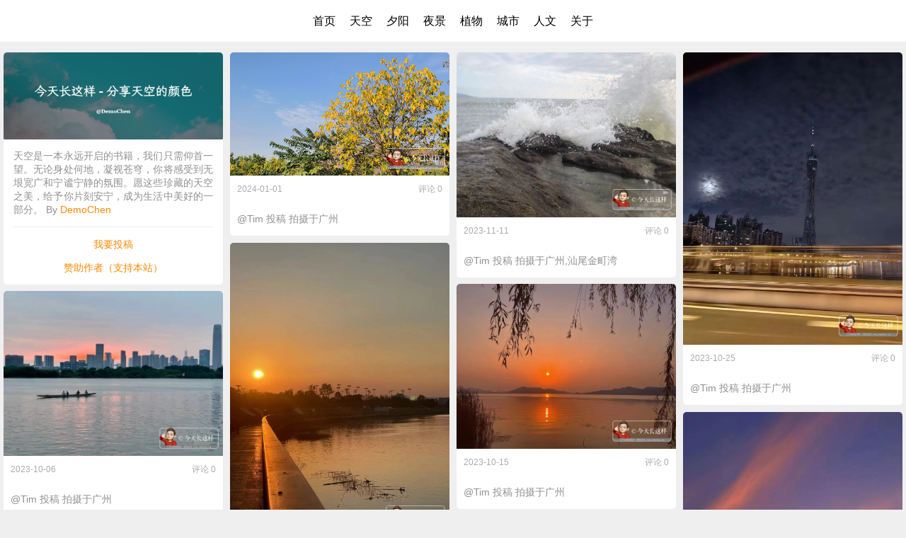

--- FILE ---
content_type: text/html; charset=UTF-8
request_url: https://today.demochen.com/tag/Tim/
body_size: 10711
content:
    
<!DOCTYPE html>
<!--[if lt IE 9 ]><html class="no-js oldie" lang="zh-CN"> <![endif]-->
<!--[if IE 9 ]><html class="no-js oldie ie9" lang="zh-CN"> <![endif]-->
<!--[if (gte IE 9)|!(IE)]><!-->
<html class="no-js" lang="zh-CN">
<!--<![endif]-->

<head>



<meta name="baidu-site-verification" content="codeva-oHhlRMc12F" />


<meta charset="UTF-8" /><title>@Tim - 今天长这样 - 分享天空的颜色</title><meta name="keywords" content="@Tim" />
<meta name="generator" content="Typecho 1.2.1" />
<meta name="template" content="SnapicPlus_2022" />
<link rel="pingback" href="https://today.demochen.com/action/xmlrpc" />
<link rel="EditURI" type="application/rsd+xml" title="RSD" href="https://today.demochen.com/action/xmlrpc?rsd" />
<link rel="wlwmanifest" type="application/wlwmanifest+xml" href="https://today.demochen.com/action/xmlrpc?wlw" />
<link rel="alternate" type="application/rss+xml" title="@Tim &raquo; 今天长这样 - 分享天空的颜色 &raquo; RSS 2.0" href="https://today.demochen.com/feed/tag/Tim/" />
<link rel="alternate" type="application/rdf+xml" title="@Tim &raquo; 今天长这样 - 分享天空的颜色 &raquo; RSS 1.0" href="https://today.demochen.com/feed/rss/tag/Tim/" />
<link rel="alternate" type="application/atom+xml" title="@Tim &raquo; 今天长这样 - 分享天空的颜色 &raquo; ATOM 1.0" href="https://today.demochen.com/feed/atom/tag/Tim/" />
<meta name="viewport" content="width=device-width, initial-scale=1, minimum-scale=1, maximum-scale=1, user-scalable=no" /><link rel="canonical" href="https://today.demochen.com/archives/999/" /><link rel="shortcut icon" href="https://today.demochen.com/favicon.ico" type="image/x-icon" /><link rel="apple-touch-icon-precomposed" href="https://today.demochen.com/AppIcon.png" /><link rel="stylesheet" href="https://today.demochen.com/usr/themes/SnapicPlus_2022/css/snapic.style.css" /><link rel="stylesheet" href="https://today.demochen.com/usr/themes/SnapicPlus_2022/css/snapic.light.css" /><link rel="stylesheet" href="https://today.demochen.com/usr/themes/SnapicPlus_2022/css/snapic.narrow.css" /><link rel="stylesheet" href="https://today.demochen.com/usr/themes/SnapicPlus_2022/css/microtip.css" /><link rel="stylesheet" href="https://today.demochen.com/usr/themes/SnapicPlus_2022/css/fancybox.css" /><link rel="stylesheet" href="https://today.demochen.com/usr/themes/SnapicPlus_2022/css/fancybox-thumbs.css" /><link rel="stylesheet" href="https://today.demochen.com/usr/themes/SnapicPlus_2022/css/snapic.scrollbar.css" /><style>.grid .grid__item,.grid .grid__sizer { border-radius: 0.5em; }.grid__img:hover { border-radius: 0.5em 0.5em 0 0; }.grid__video .video-js { border-radius: 0.25em 0.25em 0 0; }</style><style>.fancybox-skin { background: none; }</style><style>.fancybox-overlay {background: rgba(255, 255, 255, 0.4);}</style><style>.grid__video .video-js .vjs-tech { width: 100%;height: 100%; }</style><script src="https://today.demochen.com/usr/themes/SnapicPlus_2022/js/jquery.min.js"></script><script>document.documentElement.className = 'js';</script></head><body id="top" class="loading">


<section class="header-nav">
<ul>


<li><a href="/">首页</a></li>


<li><a href="https://today.demochen.com/category/sky/">天空</a></li>

<li><a href="https://today.demochen.com/category/sunset/">夕阳</a></li>

<li><a href="https://today.demochen.com/category/night-scenery/">夜景</a></li>

<li><a href="https://today.demochen.com/category/plants/">植物</a></li>

<li><a href="https://today.demochen.com/category/city/">城市</a></li>

<li><a href="https://today.demochen.com/category/human-culture/">人文</a></li>

<li><a href="https://today.demochen.com/category/about/">关于</a></li>




</section>

<section id="main"><div class="content"><div class="grid"><div class="grid__sizer"></div><article class="masonry"><div class="grid__item about">

<a class="grid__link" href="https://today.demochen.com/"><img class="lazy grid__img" src="https://today.demochen.com/usr/themes/SnapicPlus_2022/img/loading.gif" data-original="https://today.demochen.com.cn/aliyun/cover003032.png!style:ToWebp" alt="关于" /></a><div class="snapic-grid-description snapic-grid-excerpt"><p></p><p>天空是一本永远开启的书籍，我们只需仰首一望。无论身处何地，凝视苍穹，你将感受到无垠宽广和宁谧宁静的氛围。愿这些珍藏的天空之美，给予你片刻安宁，成为生活中美好的一部分。 By <a href="https://demochen.com/">DemoChen</a></p><hr><p><center><a href="https://f.wps.cn/g/rZq0pXvX?channel=xdv1v3" target="_blank" ref="noopener nofollow noreferrer">我要投稿</a></p><p><a href="https://demochen.com/sponsors/" target="_blank"> 赞助作者（支持本站） </a></p><p></center></p></div></div>


<div class="grid__item post">

<span class="snapic-grid-category" data-microtip="分类" data-microtip-position="left"><a href="https://today.demochen.com/category/sky/">天空</a> , <a href="https://today.demochen.com/category/plants/">植物</a></span>
<div class="pic-3420 grid__link"><img class="lazy grid__img fancybox-thumbs" src="https://today.demochen.com/usr/themes/SnapicPlus_2022/img/loading.gif" data-original="https://today.demochen.com.cn/aliyun/202401061458083.png!style:todayTowebp" alt="@Tim 投稿 拍摄于广州" href="https://today.demochen.com.cn/aliyun/202401061458083.png!style:todayTowebp" /></div><div class="snapic-grid-description"><div class="snapic-grid-meta"><p class="snapic-grid-time">2024-01-01</p><p class="snapic-grid-comments"><a class="fancybox fancybox.iframe" href="https://today.demochen.com/archives/3420/">评论 0</a></p></div><p class="snapic-grid-excerpt">@Tim 投稿 拍摄于广州</p></div></div>



<div class="grid__item post">

<span class="snapic-grid-category" data-microtip="分类" data-microtip-position="left"><a href="https://today.demochen.com/category/sky/">天空</a></span>
<div class="pic-3319 grid__link"><img class="lazy grid__img fancybox-thumbs" src="https://today.demochen.com/usr/themes/SnapicPlus_2022/img/loading.gif" data-original="https://today.demochen.com.cn/aliyun/202311121957966.png!style:todayTowebp" alt="@Tim 投稿 拍摄于广州" href="https://today.demochen.com.cn/aliyun/202311121957966.png!style:todayTowebp" /></div><div class="snapic-grid-description"><div class="snapic-grid-meta"><p class="snapic-grid-time">2023-11-11</p><p class="snapic-grid-comments"><a class="fancybox fancybox.iframe" href="https://today.demochen.com/archives/3319/">评论 0</a></p></div><p class="snapic-grid-excerpt">@Tim 投稿 拍摄于广州,汕尾金町湾</p></div></div>



<div class="grid__item post">

<span class="snapic-grid-category" data-microtip="分类" data-microtip-position="left"><a href="https://today.demochen.com/category/night-scenery/">夜景</a> , <a href="https://today.demochen.com/category/city/">城市</a></span>
<div class="pic-3277 grid__link"><img class="lazy grid__img fancybox-thumbs" src="https://today.demochen.com/usr/themes/SnapicPlus_2022/img/loading.gif" data-original="https://today.demochen.com.cn/aliyun/202310291810000.png!style:todayTowebp" alt="@Tim 投稿 拍摄于广州" href="https://today.demochen.com.cn/aliyun/202310291810000.png!style:todayTowebp" /></div><div class="snapic-grid-description"><div class="snapic-grid-meta"><p class="snapic-grid-time">2023-10-25</p><p class="snapic-grid-comments"><a class="fancybox fancybox.iframe" href="https://today.demochen.com/archives/3277/">评论 0</a></p></div><p class="snapic-grid-excerpt">@Tim 投稿 拍摄于广州</p></div></div>



<div class="grid__item post">

<span class="snapic-grid-category" data-microtip="分类" data-microtip-position="left"><a href="https://today.demochen.com/category/sunset/">夕阳</a></span>
<div class="pic-3266 grid__link"><img class="lazy grid__img fancybox-thumbs" src="https://today.demochen.com/usr/themes/SnapicPlus_2022/img/loading.gif" data-original="https://today.demochen.com.cn/aliyun/202310291758608.png!style:todayTowebp" alt="@Tim 投稿 拍摄于广州" href="https://today.demochen.com.cn/aliyun/202310291758608.png!style:todayTowebp" /></div><div class="snapic-grid-description"><div class="snapic-grid-meta"><p class="snapic-grid-time">2023-10-21</p><p class="snapic-grid-comments"><a class="fancybox fancybox.iframe" href="https://today.demochen.com/archives/3266/">评论 0</a></p></div><p class="snapic-grid-excerpt">@Tim 投稿 拍摄于广州</p></div></div>



<div class="grid__item post">

<span class="snapic-grid-category" data-microtip="分类" data-microtip-position="left"><a href="https://today.demochen.com/category/sunset/">夕阳</a></span>
<div class="pic-3238 grid__link"><img class="lazy grid__img fancybox-thumbs" src="https://today.demochen.com/usr/themes/SnapicPlus_2022/img/loading.gif" data-original="https://today.demochen.com.cn/aliyun/202310181456629.png!style:todayTowebp" alt="@Tim 投稿 拍摄于广州" href="https://today.demochen.com.cn/aliyun/202310181456629.png!style:todayTowebp" /></div><div class="snapic-grid-description"><div class="snapic-grid-meta"><p class="snapic-grid-time">2023-10-15</p><p class="snapic-grid-comments"><a class="fancybox fancybox.iframe" href="https://today.demochen.com/archives/3238/">评论 0</a></p></div><p class="snapic-grid-excerpt">@Tim 投稿 拍摄于广州</p></div></div>



<div class="grid__item post">

<span class="snapic-grid-category" data-microtip="分类" data-microtip-position="left"><a href="https://today.demochen.com/category/sunset/">夕阳</a></span>
<div class="pic-3185 grid__link"><img class="lazy grid__img fancybox-thumbs" src="https://today.demochen.com/usr/themes/SnapicPlus_2022/img/loading.gif" data-original="https://today.demochen.com.cn/aliyun/202310121510060.png!style:todayTowebp" alt="@Tim 投稿 拍摄于广州" href="https://today.demochen.com.cn/aliyun/202310121510060.png!style:todayTowebp" /></div><div class="snapic-grid-description"><div class="snapic-grid-meta"><p class="snapic-grid-time">2023-10-06</p><p class="snapic-grid-comments"><a class="fancybox fancybox.iframe" href="https://today.demochen.com/archives/3185/">评论 0</a></p></div><p class="snapic-grid-excerpt">@Tim 投稿 拍摄于广州</p></div></div>



<div class="grid__item post">

<span class="snapic-grid-category" data-microtip="分类" data-microtip-position="left"><a href="https://today.demochen.com/category/sunset/">夕阳</a></span>
<div class="pic-3159 grid__link"><img class="lazy grid__img fancybox-thumbs" src="https://today.demochen.com/usr/themes/SnapicPlus_2022/img/loading.gif" data-original="https://today.demochen.com.cn/aliyun/202310061212917.png!style:todayTowebp" alt="@Tim 投稿 拍摄于广州" href="https://today.demochen.com.cn/aliyun/202310061212917.png!style:todayTowebp" /></div><div class="snapic-grid-description"><div class="snapic-grid-meta"><p class="snapic-grid-time">2023-10-05</p><p class="snapic-grid-comments"><a class="fancybox fancybox.iframe" href="https://today.demochen.com/archives/3159/">评论 0</a></p></div><p class="snapic-grid-excerpt">@Tim 投稿 拍摄于广州</p></div></div>



<div class="grid__item post">

<span class="snapic-grid-category" data-microtip="分类" data-microtip-position="left"><a href="https://today.demochen.com/category/sky/">天空</a></span>
<div class="pic-3136 grid__link"><img class="lazy grid__img fancybox-thumbs" src="https://today.demochen.com/usr/themes/SnapicPlus_2022/img/loading.gif" data-original="https://today.demochen.com.cn/aliyun/202309262016017.png!style:todayTowebp" alt="@Tim 投稿 拍摄于广州" href="https://today.demochen.com.cn/aliyun/202309262016017.png!style:todayTowebp" /></div><div class="snapic-grid-description"><div class="snapic-grid-meta"><p class="snapic-grid-time">2023-09-26</p><p class="snapic-grid-comments"><a class="fancybox fancybox.iframe" href="https://today.demochen.com/archives/3136/">评论 0</a></p></div><p class="snapic-grid-excerpt">@Tim 投稿 拍摄于广州</p></div></div>



<div class="grid__item post">

<span class="snapic-grid-category" data-microtip="分类" data-microtip-position="left"><a href="https://today.demochen.com/category/sky/">天空</a></span>
<div class="pic-3113 grid__link"><img class="lazy grid__img fancybox-thumbs" src="https://today.demochen.com/usr/themes/SnapicPlus_2022/img/loading.gif" data-original="https://today.demochen.com.cn/aliyun/202309261959101.png!style:todayTowebp" alt="@Tim 投稿 拍摄于广州" href="https://today.demochen.com.cn/aliyun/202309261959101.png!style:todayTowebp" /></div><div class="snapic-grid-description"><div class="snapic-grid-meta"><p class="snapic-grid-time">2023-09-22</p><p class="snapic-grid-comments"><a class="fancybox fancybox.iframe" href="https://today.demochen.com/archives/3113/">评论 0</a></p></div><p class="snapic-grid-excerpt">@Tim 投稿 拍摄于广州</p></div></div>



<div class="grid__item post">

<span class="snapic-grid-category" data-microtip="分类" data-microtip-position="left"><a href="https://today.demochen.com/category/sky/">天空</a></span>
<div class="pic-3050 grid__link"><img class="lazy grid__img fancybox-thumbs" src="https://today.demochen.com/usr/themes/SnapicPlus_2022/img/loading.gif" data-original="https://today.demochen.com.cn/aliyun/202309131131435.png!style:todayTowebp" alt="@Tim 投稿 拍摄于广州" href="https://today.demochen.com.cn/aliyun/202309131131435.png!style:todayTowebp" /></div><div class="snapic-grid-description"><div class="snapic-grid-meta"><p class="snapic-grid-time">2023-09-12</p><p class="snapic-grid-comments"><a class="fancybox fancybox.iframe" href="https://today.demochen.com/archives/3050/">评论 0</a></p></div><p class="snapic-grid-excerpt">@Tim 投稿 拍摄于广州 </p></div></div>



<div class="grid__item post">

<span class="snapic-grid-category" data-microtip="分类" data-microtip-position="left"><a href="https://today.demochen.com/category/sky/">天空</a></span>
<div class="pic-2999 grid__link"><img class="lazy grid__img fancybox-thumbs" src="https://today.demochen.com/usr/themes/SnapicPlus_2022/img/loading.gif" data-original="https://today.demochen.com.cn/aliyun/202309081832513.png!style:todayTowebp" alt="@Tim 投稿 拍摄于广州" href="https://today.demochen.com.cn/aliyun/202309081832513.png!style:todayTowebp" /></div><div class="snapic-grid-description"><div class="snapic-grid-meta"><p class="snapic-grid-time">2023-09-03</p><p class="snapic-grid-comments"><a class="fancybox fancybox.iframe" href="https://today.demochen.com/archives/2999/">评论 0</a></p></div><p class="snapic-grid-excerpt">@Tim 投稿 拍摄于广州 </p></div></div>



<div class="grid__item post">

<span class="snapic-grid-category" data-microtip="分类" data-microtip-position="left"><a href="https://today.demochen.com/category/sky/">天空</a></span>
<div class="pic-2979 grid__link"><img class="lazy grid__img fancybox-thumbs" src="https://today.demochen.com/usr/themes/SnapicPlus_2022/img/loading.gif" data-original="https://today.demochen.com.cn/aliyun/202309030901376.png!style:todayTowebp" alt="@Tim 投稿 拍摄于广州" href="https://today.demochen.com.cn/aliyun/202309030901376.png!style:todayTowebp" /></div><div class="snapic-grid-description"><div class="snapic-grid-meta"><p class="snapic-grid-time">2023-09-02</p><p class="snapic-grid-comments"><a class="fancybox fancybox.iframe" href="https://today.demochen.com/archives/2979/">评论 0</a></p></div><p class="snapic-grid-excerpt">@伊尘 投稿 拍摄于广州 </p></div></div>



<div class="grid__item post">

<span class="snapic-grid-category" data-microtip="分类" data-microtip-position="left"><a href="https://today.demochen.com/category/sky/">天空</a></span>
<div class="pic-2488 grid__link"><img class="lazy grid__img fancybox-thumbs" src="https://today.demochen.com/usr/themes/SnapicPlus_2022/img/loading.gif" data-original="https://today.demochen.com.cn/aliyun/202307150539031.png!style:todayTowebp" alt="@Tim 投稿 拍摄于广州" href="https://today.demochen.com.cn/aliyun/202307150539031.png!style:todayTowebp" /></div><div class="snapic-grid-description"><div class="snapic-grid-meta"><p class="snapic-grid-time">2023-07-14</p><p class="snapic-grid-comments"><a class="fancybox fancybox.iframe" href="https://today.demochen.com/archives/2488/">评论 0</a></p></div><p class="snapic-grid-excerpt">@Tim 投稿 拍摄于广州</p></div></div>



<div class="grid__item post">

<span class="snapic-grid-category" data-microtip="分类" data-microtip-position="left"><a href="https://today.demochen.com/category/sky/">天空</a></span>
<div class="pic-2412 grid__link"><img class="lazy grid__img fancybox-thumbs" src="https://today.demochen.com/usr/themes/SnapicPlus_2022/img/loading.gif" data-original="https://today.demochen.com.cn/aliyun/17871688871993_.pic.jpg!style:todayTowebp" alt="@Tim 投稿 拍摄于广州" href="https://today.demochen.com.cn/aliyun/17871688871993_.pic.jpg!style:todayTowebp" /></div><div class="snapic-grid-description"><div class="snapic-grid-meta"><p class="snapic-grid-time">2023-07-09</p><p class="snapic-grid-comments"><a class="fancybox fancybox.iframe" href="https://today.demochen.com/archives/2412/">评论 0</a></p></div><p class="snapic-grid-excerpt">@Tim 投稿 拍摄于广州</p></div></div>



<div class="grid__item post">

<span class="snapic-grid-category" data-microtip="分类" data-microtip-position="left"><a href="https://today.demochen.com/category/sky/">天空</a></span>
<div class="pic-2390 grid__link"><img class="lazy grid__img fancybox-thumbs" src="https://today.demochen.com/usr/themes/SnapicPlus_2022/img/loading.gif" data-original="https://today.demochen.com.cn/aliyun/202307081855792.png!style:todayTowebp" alt="@Tim 投稿 拍摄于广州" href="https://today.demochen.com.cn/aliyun/202307081855792.png!style:todayTowebp" /></div><div class="snapic-grid-description"><div class="snapic-grid-meta"><p class="snapic-grid-time">2023-07-07</p><p class="snapic-grid-comments"><a class="fancybox fancybox.iframe" href="https://today.demochen.com/archives/2390/">评论 0</a></p></div><p class="snapic-grid-excerpt">@Tim 投稿 拍摄于广州,相对亦无事</p></div></div>



<div class="grid__item post">

<span class="snapic-grid-category" data-microtip="分类" data-microtip-position="left"><a href="https://today.demochen.com/category/sunset/">夕阳</a></span>
<div class="pic-2365 grid__link"><img class="lazy grid__img fancybox-thumbs" src="https://today.demochen.com/usr/themes/SnapicPlus_2022/img/loading.gif" data-original="https://today.demochen.com.cn/aliyun/202307062151108.png!style:todayTowebp" alt="@Tim 投稿 拍摄于广州" href="https://today.demochen.com.cn/aliyun/202307062151108.png!style:todayTowebp" /></div><div class="snapic-grid-description"><div class="snapic-grid-meta"><p class="snapic-grid-time">2023-07-06</p><p class="snapic-grid-comments"><a class="fancybox fancybox.iframe" href="https://today.demochen.com/archives/2365/">评论 0</a></p></div><p class="snapic-grid-excerpt">@Tim 投稿 拍摄于广州</p></div></div>



<div class="grid__item post">

<span class="snapic-grid-category" data-microtip="分类" data-microtip-position="left"><a href="https://today.demochen.com/category/sunset/">夕阳</a></span>
<div class="pic-2325 grid__link"><img class="lazy grid__img fancybox-thumbs" src="https://today.demochen.com/usr/themes/SnapicPlus_2022/img/loading.gif" data-original="https://today.demochen.com.cn/aliyun/202307050543443.png!style:todayTowebp" alt="@Tim 投稿 拍摄于广州" href="https://today.demochen.com.cn/aliyun/202307050543443.png!style:todayTowebp" /></div><div class="snapic-grid-description"><div class="snapic-grid-meta"><p class="snapic-grid-time">2023-07-04</p><p class="snapic-grid-comments"><a class="fancybox fancybox.iframe" href="https://today.demochen.com/archives/2325/">评论 0</a></p></div><p class="snapic-grid-excerpt">@Tim 投稿 拍摄于广州</p></div></div>



<div class="grid__item post">

<span class="snapic-grid-category" data-microtip="分类" data-microtip-position="left"><a href="https://today.demochen.com/category/sky/">天空</a></span>
<div class="pic-2247 grid__link"><img class="lazy grid__img fancybox-thumbs" src="https://today.demochen.com/usr/themes/SnapicPlus_2022/img/loading.gif" data-original="https://today.demochen.com.cn/aliyun/202307020707824.png!style:todayTowebp" alt="@Tim 投稿 拍摄于漳州" href="https://today.demochen.com.cn/aliyun/202307020707824.png!style:todayTowebp" /></div><div class="snapic-grid-description"><div class="snapic-grid-meta"><p class="snapic-grid-time">2023-06-30</p><p class="snapic-grid-comments"><a class="fancybox fancybox.iframe" href="https://today.demochen.com/archives/2247/">评论 0</a></p></div><p class="snapic-grid-excerpt">@Tim 投稿 拍摄于漳州,东山岛日出</p></div></div>



<div class="grid__item post">

<span class="snapic-grid-category" data-microtip="分类" data-microtip-position="left"><a href="https://today.demochen.com/category/sky/">天空</a></span>
<div class="pic-2219 grid__link"><img class="lazy grid__img fancybox-thumbs" src="https://today.demochen.com/usr/themes/SnapicPlus_2022/img/loading.gif" data-original="https://today.demochen.com.cn/aliyun/36601688005650_.pic.jpg!style:todayTowebp" alt="@Tim 投稿 拍摄于广州" href="https://today.demochen.com.cn/aliyun/36601688005650_.pic.jpg!style:todayTowebp" /></div><div class="snapic-grid-description"><div class="snapic-grid-meta"><p class="snapic-grid-time">2023-06-29</p><p class="snapic-grid-comments"><a class="fancybox fancybox.iframe" href="https://today.demochen.com/archives/2219/">评论 0</a></p></div><p class="snapic-grid-excerpt">@Tim 投稿 拍摄于广州,高铁上拍到的云</p></div></div>



<div class="grid__item post">

<span class="snapic-grid-category" data-microtip="分类" data-microtip-position="left"><a href="https://today.demochen.com/category/sky/">天空</a></span>
<span class="snapic-grid-thumb" data-microtip="图集" data-microtip-position="right">2P</span><div class="pic-1958 grid__link"><img class="lazy grid__img fancybox-thumbs" src="https://today.demochen.com/usr/themes/SnapicPlus_2022/img/loading.gif"  data-original="https://today.demochen.com.cn/aliyun/4021687136985_.pic.jpg!style:todayTowebp" alt="@Tim 投稿 拍摄于广州" href="https://today.demochen.com.cn/aliyun/4021687136985_.pic.jpg!style:todayTowebp" data-fancybox-group="gallery-1958" /></div><div class="pic-1958 grid__link"><img class="lazy grid__img fancybox-thumbs" src="https://today.demochen.com/usr/themes/SnapicPlus_2022/img/loading.gif"  data-original="https://today.demochen.com.cn/aliyun/4031687137005_.pic.jpg!style:todayTowebp" alt="@Tim 投稿 拍摄于广州" href="https://today.demochen.com.cn/aliyun/4031687137005_.pic.jpg!style:todayTowebp" data-fancybox-group="gallery-1958" /></div><div class="snapic-grid-description"><div class="snapic-grid-meta"><p class="snapic-grid-time">2023-06-19</p><p class="snapic-grid-comments"><a class="fancybox fancybox.iframe" href="https://today.demochen.com/archives/1958/">评论 0</a></p></div><p class="snapic-grid-excerpt">@Tim 投稿 拍摄于广州,西晴东阴</p></div></div>



<div class="grid__item post">

<span class="snapic-grid-category" data-microtip="分类" data-microtip-position="left"><a href="https://today.demochen.com/category/plants/">植物</a></span>
<div class="pic-52 grid__link"><img class="lazy grid__img fancybox-thumbs" src="https://today.demochen.com/usr/themes/SnapicPlus_2022/img/loading.gif" data-original="https://today.demochen.com.cn/aliyun/20230614163050.png!style:todayTowebp" alt="@Tim 投稿 拍摄于广州" href="https://today.demochen.com.cn/aliyun/20230614163050.png!style:todayTowebp" /></div><div class="snapic-grid-description"><div class="snapic-grid-meta"><p class="snapic-grid-time">2023-06-13</p><p class="snapic-grid-comments"><a class="fancybox fancybox.iframe" href="https://today.demochen.com/archives/52/">评论 0</a></p></div><p class="snapic-grid-excerpt">@Tim 投稿 拍摄于广州</p></div></div>



<div class="grid__item post">

<span class="snapic-grid-category" data-microtip="分类" data-microtip-position="left"><a href="https://today.demochen.com/category/sky/">天空</a> , <a href="https://today.demochen.com/category/city/">城市</a></span>
<div class="pic-199 grid__link"><img class="lazy grid__img fancybox-thumbs" src="https://today.demochen.com/usr/themes/SnapicPlus_2022/img/loading.gif" data-original="https://today.demochen.com.cn/aliyun/20230613173903.png!style:todayTowebp" alt="@Tim 投稿 拍摄于泉州" href="https://today.demochen.com.cn/aliyun/20230613173903.png!style:todayTowebp" /></div><div class="snapic-grid-description"><div class="snapic-grid-meta"><p class="snapic-grid-time">2023-06-12</p><p class="snapic-grid-comments"><a class="fancybox fancybox.iframe" href="https://today.demochen.com/archives/199/">评论 0</a></p></div><p class="snapic-grid-excerpt">@Tim 投稿 拍摄于泉州</p></div></div>



<div class="grid__item post">

<span class="snapic-grid-category" data-microtip="分类" data-microtip-position="left"><a href="https://today.demochen.com/category/sky/">天空</a></span>
<div class="pic-391 grid__link"><img class="lazy grid__img fancybox-thumbs" src="https://today.demochen.com/usr/themes/SnapicPlus_2022/img/loading.gif" data-original="https://today.demochen.com.cn/aliyun/202306061807188.png!style:todayTowebp" alt="@Tim 投稿 拍摄于广州" href="https://today.demochen.com.cn/aliyun/202306061807188.png!style:todayTowebp" /></div><div class="snapic-grid-description"><div class="snapic-grid-meta"><p class="snapic-grid-time">2023-06-05</p><p class="snapic-grid-comments"><a class="fancybox fancybox.iframe" href="https://today.demochen.com/archives/391/">评论 0</a></p></div><p class="snapic-grid-excerpt">@Tim 投稿 拍摄于广州</p></div></div>



<div class="grid__item post">

<span class="snapic-grid-category" data-microtip="分类" data-microtip-position="left"><a href="https://today.demochen.com/category/sky/">天空</a></span>
<div class="pic-567 grid__link"><img class="lazy grid__img fancybox-thumbs" src="https://today.demochen.com/usr/themes/SnapicPlus_2022/img/loading.gif" data-original="https://today.demochen.com.cn/aliyun/20230602085754.png!style:todayTowebp" alt="@Tim 投稿 拍摄于广州" href="https://today.demochen.com.cn/aliyun/20230602085754.png!style:todayTowebp" /></div><div class="snapic-grid-description"><div class="snapic-grid-meta"><p class="snapic-grid-time">2023-05-31</p><p class="snapic-grid-comments"><a class="fancybox fancybox.iframe" href="https://today.demochen.com/archives/567/">评论 0</a></p></div><p class="snapic-grid-excerpt">@Tim 投稿 拍摄于广州</p></div></div>



<div class="grid__item post">

<span class="snapic-grid-category" data-microtip="分类" data-microtip-position="left"><a href="https://today.demochen.com/category/plants/">植物</a></span>
<div class="pic-899 grid__link"><img class="lazy grid__img fancybox-thumbs" src="https://today.demochen.com/usr/themes/SnapicPlus_2022/img/loading.gif" data-original="https://today.demochen.com.cn/aliyun/20230526135827.png!style:todayTowebp" alt="@Tim 投稿 拍摄于广州" href="https://today.demochen.com.cn/aliyun/20230526135827.png!style:todayTowebp" /></div><div class="snapic-grid-description"><div class="snapic-grid-meta"><p class="snapic-grid-time">2023-05-25</p><p class="snapic-grid-comments"><a class="fancybox fancybox.iframe" href="https://today.demochen.com/archives/899/">评论 0</a></p></div><p class="snapic-grid-excerpt">@Tim 投稿 拍摄于广州</p></div></div>



<div class="grid__item post">

<span class="snapic-grid-category" data-microtip="分类" data-microtip-position="left"><a href="https://today.demochen.com/category/sky/">天空</a></span>
<div class="pic-869 grid__link"><img class="lazy grid__img fancybox-thumbs" src="https://today.demochen.com/usr/themes/SnapicPlus_2022/img/loading.gif" data-original="https://today.demochen.com.cn/aliyun/20230525131446.png!style:todayTowebp" alt="@Tim 投稿 拍摄于广州" href="https://today.demochen.com.cn/aliyun/20230525131446.png!style:todayTowebp" /></div><div class="snapic-grid-description"><div class="snapic-grid-meta"><p class="snapic-grid-time">2023-05-25</p><p class="snapic-grid-comments"><a class="fancybox fancybox.iframe" href="https://today.demochen.com/archives/869/">评论 0</a></p></div><p class="snapic-grid-excerpt">@Tim 投稿 拍摄于广州</p></div></div>



<div class="grid__item post">

<span class="snapic-grid-category" data-microtip="分类" data-microtip-position="left"><a href="https://today.demochen.com/category/plants/">植物</a></span>
<div class="pic-999 grid__link"><img class="lazy grid__img fancybox-thumbs" src="https://today.demochen.com/usr/themes/SnapicPlus_2022/img/loading.gif" data-original="https://today.demochen.com.cn/aliyun/20230525120253.png!style:todayTowebp" alt="@Tim 投稿 拍摄于广州" href="https://today.demochen.com.cn/aliyun/20230525120253.png!style:todayTowebp" /></div><div class="snapic-grid-description"><div class="snapic-grid-meta"><p class="snapic-grid-time">2023-05-24</p><p class="snapic-grid-comments"><a class="fancybox fancybox.iframe" href="https://today.demochen.com/archives/999/">评论 0</a></p></div><p class="snapic-grid-excerpt">@Tim 投稿 拍摄于广州</p></div></div>

<div class="grid__item footer"><span class="copyright clamp"><a href="https://today.demochen.com/">&copy; 2026 今天长这样 - 分享天空的颜色</a></span><span class="powered"><a href="http://www.typecho.org/" data-microtip="Powered by Typecho" data-microtip-position="top-right" target="new">Typecho</a> & <a href="http://www.lopwon.com/snapic.html" data-microtip="The theme by Snapic" data-microtip-position="top-right" target="new">Snapic<sup style="color: #00ff00">+</sup>v4</a></span></div></article></div></div></section>
<div class="search"><a class="fancybox" href="#snapic-search"></a></div>

<div id="gotop"><a class="smoothscroll" href="#top"></a></div>

<div id="snapic-search"><form id="search" method="post" action="https://today.demochen.com/" role="search"><input type="text" id="s" name="s" class="text" placeholder="输入关键词" onfocus="this.placeholder='';" onblur="if(this.placeholder.length < 1) this.placeholder='输入关键词';" /><button type="submit" class="submit"></button></form>

<h2>投稿人 ( 184 人)</h2>
<div id="tags" class="tags">
                                                                                                    <li>
                    <a href="https://today.demochen.com/tag/DemoChen/">@DemoChen(165)</a>
                </li>
                                                                                                                                <li>
                    <a href="https://today.demochen.com/tag/LiuYong/">@LiuYong(103)</a>
                </li>
                                                <li>
                    <a href="https://today.demochen.com/tag/YZG/">@YZG(101)</a>
                </li>
                                                <li>
                    <a href="https://today.demochen.com/tag/%E5%90%9B%E5%A7%91%E5%A8%98/">@君姑娘(86)</a>
                </li>
                                                <li>
                    <a href="https://today.demochen.com/tag/%E5%8F%B6%E9%87%91%E8%8D%A3/">@叶金荣(84)</a>
                </li>
                                                <li>
                    <a href="https://today.demochen.com/tag/%E6%B8%85%E8%8D%B7%E7%85%AE%E8%8C%B6/">@清荷煮茶(81)</a>
                </li>
                                                                    <li>
                    <a href="https://today.demochen.com/tag/%E6%9D%8E%E6%B5%B7%E5%8D%8E/">@李海华(80)</a>
                </li>
                                                <li>
                    <a href="https://today.demochen.com/tag/%E8%A5%BF%E9%87%8C/">@西里(79)</a>
                </li>
                                                <li>
                    <a href="https://today.demochen.com/tag/%E5%AE%89%E5%A5%BD/">@安好(72)</a>
                </li>
                                                                    <li>
                    <a href="https://today.demochen.com/tag/%E4%BC%8A%E5%B0%98/">@伊尘(70)</a>
                </li>
                                                <li>
                    <a href="https://today.demochen.com/tag/Lisa/">@Lisa(66)</a>
                </li>
                                                <li>
                    <a href="https://today.demochen.com/tag/%E8%AE%B8%E9%98%B3/">@许阳(66)</a>
                </li>
                                                                                                            <li>
                    <a href="https://today.demochen.com/tag/%E9%9B%A8%E6%BB%A2/">@雨滢(57)</a>
                </li>
                                                                    <li>
                    <a href="https://today.demochen.com/tag/Grey/">@Grey(52)</a>
                </li>
                                                <li>
                    <a href="https://today.demochen.com/tag/%E8%A5%BF%E8%A5%BF%E8%A5%BF%E8%A5%BF%E9%87%8C/">@西西西西里(51)</a>
                </li>
                                                                    <li>
                    <a href="https://today.demochen.com/tag/%E5%BF%BD%E7%84%B6%E8%80%8C%E5%B7%B2/">@忽然而已(49)</a>
                </li>
                                                <li>
                    <a href="https://today.demochen.com/tag/%E6%B5%81%E7%BE%BD/">@流羽(49)</a>
                </li>
                                                <li>
                    <a href="https://today.demochen.com/tag/Guffey/">@Guffey(48)</a>
                </li>
                                                <li>
                    <a href="https://today.demochen.com/tag/%E4%BE%AF%E6%B5%B7%E6%A3%AE/">@侯海森(47)</a>
                </li>
                                                <li>
                    <a href="https://today.demochen.com/tag/Chloe/">@Chloe(46)</a>
                </li>
                                                <li>
                    <a href="https://today.demochen.com/tag/DeanHuo/">@DeanHuo(43)</a>
                </li>
                                                <li>
                    <a href="https://today.demochen.com/tag/boyzcl/">@boyzcl(42)</a>
                </li>
                                                <li>
                    <a href="https://today.demochen.com/tag/%E5%A4%95%E8%BF%9C/">@夕远(41)</a>
                </li>
                                                <li>
                    <a href="https://today.demochen.com/tag/Taoliu/">@Taoliu(40)</a>
                </li>
                                                <li>
                    <a href="https://today.demochen.com/tag/FEI/">@FEI.(35)</a>
                </li>
                                                                    <li>
                    <a href="https://today.demochen.com/tag/Vivek-W/">@Vivek.W(35)</a>
                </li>
                                                <li>
                    <a href="https://today.demochen.com/tag/%E8%B4%B0%E8%B4%B0/">@贰贰(34)</a>
                </li>
                                                <li>
                    <a href="https://today.demochen.com/tag/Kmzl/">@Kmzl(33)</a>
                </li>
                                                                    <li>
                    <a href="https://today.demochen.com/tag/%E8%BE%9B%E4%BB%94/">@辛仔(32)</a>
                </li>
                                                                    <li>
                    <a href="https://today.demochen.com/tag/%E5%85%94%E9%85%B1/">@兔酱(31)</a>
                </li>
                                                <li>
                    <a href="https://today.demochen.com/tag/%E5%A4%A7%E9%B1%BC/">@大鱼(31)</a>
                </li>
                                                                    <li>
                    <a href="https://today.demochen.com/tag/%E5%AE%87%E5%AD%90/">@宇子(30)</a>
                </li>
                                                                    <li>
                    <a href="https://today.demochen.com/tag/Tim/">@Tim(27)</a>
                </li>
                                                <li>
                    <a href="https://today.demochen.com/tag/ExMaterial/">@ExMaterial(27)</a>
                </li>
                                                <li>
                    <a href="https://today.demochen.com/tag/Simula/">@Simula(27)</a>
                </li>
                                                                                        <li>
                    <a href="https://today.demochen.com/tag/%E6%B5%81%E6%98%9F%E9%9B%A8/">@流星雨(25)</a>
                </li>
                                                <li>
                    <a href="https://today.demochen.com/tag/%E6%9D%8E%E5%93%8D/">@李响(23)</a>
                </li>
                                                <li>
                    <a href="https://today.demochen.com/tag/Shooting/">@Shooting(23)</a>
                </li>
                                                <li>
                    <a href="https://today.demochen.com/tag/%E1%95%B1%E1%95%B1/">@ᕱᕱ.(21)</a>
                </li>
                                                <li>
                    <a href="https://today.demochen.com/tag/NA%E5%BC%A0/">@NA张(19)</a>
                </li>
                                                <li>
                    <a href="https://today.demochen.com/tag/%E6%9E%97%E5%B0%8F%E4%BD%B3/">@林小佳✨(18)</a>
                </li>
                                                                    <li>
                    <a href="https://today.demochen.com/tag/%E8%B7%AF%E9%A3%9ETD/">@路飞TD(17)</a>
                </li>
                                                <li>
                    <a href="https://today.demochen.com/tag/%E9%A2%9C%E4%B9%90/">@颜乐(17)</a>
                </li>
                                                <li>
                    <a href="https://today.demochen.com/tag/%E5%9C%86%E5%9C%86/">@圆圆(15)</a>
                </li>
                                                                                        <li>
                    <a href="https://today.demochen.com/tag/%E5%A4%A9%E5%A0%82%E7%9A%84%E6%81%B6%E9%AD%94/">@天堂的恶魔(14)</a>
                </li>
                                                <li>
                    <a href="https://today.demochen.com/tag/%E5%8D%93%E5%8D%93%E5%AD%90/">@卓卓子(14)</a>
                </li>
                                                <li>
                    <a href="https://today.demochen.com/tag/net/">@net(14)</a>
                </li>
                                                                    <li>
                    <a href="https://today.demochen.com/tag/%E8%8F%A0%E8%90%9D%E8%8F%A0%E8%90%9D%E8%9C%9C/">@菠萝菠萝蜜(13)</a>
                </li>
                                                <li>
                    <a href="https://today.demochen.com/tag/24/">@#24(13)</a>
                </li>
                                                                                        <li>
                    <a href="https://today.demochen.com/tag/Himmm/">@Himmm(12)</a>
                </li>
                                                                                                            <li>
                    <a href="https://today.demochen.com/tag/Lior/">@Lior(11)</a>
                </li>
                                                <li>
                    <a href="https://today.demochen.com/tag/Lee/">@Lee(10)</a>
                </li>
                                                <li>
                    <a href="https://today.demochen.com/tag/Issa/">@Issa(10)</a>
                </li>
                                                                                        <li>
                    <a href="https://today.demochen.com/tag/%E6%B1%9F%E6%B5%B7%E9%98%94/">@江海阔(9)</a>
                </li>
                                                                                        <li>
                    <a href="https://today.demochen.com/tag/%E6%B8%B8%E4%BE%A0/">@游侠(9)</a>
                </li>
                                                                                                                                <li>
                    <a href="https://today.demochen.com/tag/Melanie/">@Melanie(8)</a>
                </li>
                                                <li>
                    <a href="https://today.demochen.com/tag/Yves/">@Yves(7)</a>
                </li>
                                                <li>
                    <a href="https://today.demochen.com/tag/%E7%A9%BA%E7%99%BD/">@空白(7)</a>
                </li>
                                                                                                            <li>
                    <a href="https://today.demochen.com/tag/%E6%B5%81%E5%B9%B4/">@流年(7)</a>
                </li>
                                                <li>
                    <a href="https://today.demochen.com/tag/hsf/">@hsf(7)</a>
                </li>
                                                                                        <li>
                    <a href="https://today.demochen.com/tag/Sil/">@Sil(6)</a>
                </li>
                                                <li>
                    <a href="https://today.demochen.com/tag/%E4%BD%B3%E5%85%B4/">@佳兴(6)</a>
                </li>
                                                <li>
                    <a href="https://today.demochen.com/tag/Ricky/">@Ricky(6)</a>
                </li>
                                                <li>
                    <a href="https://today.demochen.com/tag/%E5%B0%8F%E9%99%88/">@小陈(6)</a>
                </li>
                                                                                                                                                    <li>
                    <a href="https://today.demochen.com/tag/%E6%B3%A1%E6%B3%A1%E7%B3%96/">@泡泡糖(5)</a>
                </li>
                                                <li>
                    <a href="https://today.demochen.com/tag/OQ/">@OQ(5)</a>
                </li>
                                                <li>
                    <a href="https://today.demochen.com/tag/Jane/">@Jane(5)</a>
                </li>
                                                <li>
                    <a href="https://today.demochen.com/tag/Mona/">@Mona(5)</a>
                </li>
                                                <li>
                    <a href="https://today.demochen.com/tag/%E9%94%8B%E5%BA%A6/">@锋度(5)</a>
                </li>
                                                <li>
                    <a href="https://today.demochen.com/tag/%E5%90%95%E4%B8%96%E6%9D%B0/">@吕世杰(5)</a>
                </li>
                                                <li>
                    <a href="https://today.demochen.com/tag/%E5%94%A4%E8%B5%B7%E4%B8%80%E5%A4%A9%E6%98%8E%E6%9C%88/">@唤起一天明月(5)</a>
                </li>
                                                                                                                                                    <li>
                    <a href="https://today.demochen.com/tag/Echo/">@Echo(4)</a>
                </li>
                                                <li>
                    <a href="https://today.demochen.com/tag/%E5%B0%B1%E8%BF%99%E6%A0%B7%E5%90%A7/">@就这样吧(4)</a>
                </li>
                                                <li>
                    <a href="https://today.demochen.com/tag/%E6%9E%9C%E6%9E%97/">@果林(4)</a>
                </li>
                                                <li>
                    <a href="https://today.demochen.com/tag/wcl/">@wcl(4)</a>
                </li>
                                                                                        <li>
                    <a href="https://today.demochen.com/tag/%E6%96%B0%E6%B5%B7/">@新海(4)</a>
                </li>
                                                <li>
                    <a href="https://today.demochen.com/tag/%E5%A7%9A%E8%BF%9C/">@姚远(4)</a>
                </li>
                                                                    <li>
                    <a href="https://today.demochen.com/tag/%E5%89%AA%E8%A2%96%E5%A4%B4/">@剪袖头(4)</a>
                </li>
                                                <li>
                    <a href="https://today.demochen.com/tag/%E7%88%B1%E7%9C%8B%E5%A4%A9%E7%A9%BA%E7%9A%84%E6%9D%A8%E5%90%8C%E5%AD%A6/">@爱看天空的杨同学(4)</a>
                </li>
                                                <li>
                    <a href="https://today.demochen.com/tag/%E4%BA%91%E5%AD%90/">@云子(4)</a>
                </li>
                                                                                                                                <li>
                    <a href="https://today.demochen.com/tag/%E6%9D%8E%E7%89%B9%E6%97%A5%E6%A0%BC%E5%8B%92/">@李特日格勒(3)</a>
                </li>
                                                                                                                                                    <li>
                    <a href="https://today.demochen.com/tag/%E5%AD%90%E9%83%81/">@子郁(3)</a>
                </li>
                                                <li>
                    <a href="https://today.demochen.com/tag/%E8%80%81%E7%99%BD%E9%A5%BF%E4%BA%86/">@老白饿了(3)</a>
                </li>
                                                <li>
                    <a href="https://today.demochen.com/tag/keen/">@keen(3)</a>
                </li>
                                                <li>
                    <a href="https://today.demochen.com/tag/kk/">@kk(3)</a>
                </li>
                                                <li>
                    <a href="https://today.demochen.com/tag/%E8%B4%A2%E9%98%80%E5%AE%B6%E7%9A%84%E5%B0%91%E7%88%B7/">@财阀家的少爷(3)</a>
                </li>
                                                <li>
                    <a href="https://today.demochen.com/tag/CJ/">@CJ(3)</a>
                </li>
                                                <li>
                    <a href="https://today.demochen.com/tag/Sarah/">@Sarah(3)</a>
                </li>
                                                <li>
                    <a href="https://today.demochen.com/tag/ErlichLiu/">@ErlichLiu(3)</a>
                </li>
                                                                                                            <li>
                    <a href="https://today.demochen.com/tag/%E6%97%A0%E8%A8%80/">@无言(2)</a>
                </li>
                                                <li>
                    <a href="https://today.demochen.com/tag/OvQ/">@OvQ(2)</a>
                </li>
                                                                    <li>
                    <a href="https://today.demochen.com/tag/%E7%93%A6/">@瓦(2)</a>
                </li>
                                                                                        <li>
                    <a href="https://today.demochen.com/tag/%E6%B1%9F%E6%B9%96%E6%95%A3%E4%BA%BA/">@江湖散人(2)</a>
                </li>
                                                                    <li>
                    <a href="https://today.demochen.com/tag/Hans/">@Hans(2)</a>
                </li>
                                                <li>
                    <a href="https://today.demochen.com/tag/K/">@K(2)</a>
                </li>
                                                                    <li>
                    <a href="https://today.demochen.com/tag/%E5%96%9C%E5%8D%B4/">@喜却(2)</a>
                </li>
                                                <li>
                    <a href="https://today.demochen.com/tag/%E5%BA%9E%E7%8E%89%E5%9D%A4/">@庞玉坤(2)</a>
                </li>
                                                                                        <li>
                    <a href="https://today.demochen.com/tag/Ting/">@Ting(2)</a>
                </li>
                                                <li>
                    <a href="https://today.demochen.com/tag/%E6%9D%A8%E6%A1%83%E5%A5%B6%E4%B8%B8/">@杨桃奶丸(2)</a>
                </li>
                                                <li>
                    <a href="https://today.demochen.com/tag/Rene/">@Rene(2)</a>
                </li>
                                                                                        <li>
                    <a href="https://today.demochen.com/tag/CamillaCai/">@CamillaCai(2)</a>
                </li>
                                                <li>
                    <a href="https://today.demochen.com/tag/%E5%8C%A1%E5%8C%A1Q%E9%A5%AD%E6%B2%A1/">@匡匡Q饭没(2)</a>
                </li>
                                                <li>
                    <a href="https://today.demochen.com/tag/urcheng/">@urcheng(2)</a>
                </li>
                                                                    <li>
                    <a href="https://today.demochen.com/tag/J-sky/">@J.sky(2)</a>
                </li>
                                                                    <li>
                    <a href="https://today.demochen.com/tag/%E6%B3%A2%E4%BB%94/">@波仔(2)</a>
                </li>
                                                                    <li>
                    <a href="https://today.demochen.com/tag/%E5%96%B5%E5%8D%81%E4%B8%89/">@喵十三(1)</a>
                </li>
                                                <li>
                    <a href="https://today.demochen.com/tag/%E4%BA%8B%E9%BA%BB%E5%B1%8C/">@事麻屌(1)</a>
                </li>
                                                <li>
                    <a href="https://today.demochen.com/tag/%E4%BA%91%E6%9D%89SaMa/">@云杉SaMa(1)</a>
                </li>
                                                <li>
                    <a href="https://today.demochen.com/tag/%E6%9D%8E%E5%BA%B7/">@李康(1)</a>
                </li>
                                                                                        <li>
                    <a href="https://today.demochen.com/tag/%E5%88%98%E4%B8%80%E7%AC%94/">@刘一笔(1)</a>
                </li>
                                                                    <li>
                    <a href="https://today.demochen.com/tag/Elizen/">@Elizen(1)</a>
                </li>
                                                <li>
                    <a href="https://today.demochen.com/tag/fantuan/">@fantuan(1)</a>
                </li>
                                                <li>
                    <a href="https://today.demochen.com/tag/%E9%80%8D%E9%81%A5%E4%B9%90%E5%91%80/">@逍遥乐呀(1)</a>
                </li>
                                                <li>
                    <a href="https://today.demochen.com/tag/%E5%B0%8F%E8%83%BD/">@小能(1)</a>
                </li>
                                                <li>
                    <a href="https://today.demochen.com/tag/%E8%A1%8C%E8%80%85/">@行者(1)</a>
                </li>
                                                <li>
                    <a href="https://today.demochen.com/tag/%E8%A7%89%E8%A7%89/">@觉觉(1)</a>
                </li>
                                                <li>
                    <a href="https://today.demochen.com/tag/%E7%92%90lululu/">@璐lululu(1)</a>
                </li>
                                                <li>
                    <a href="https://today.demochen.com/tag/%E5%B0%8F%E9%B1%BC/">@小鱼(1)</a>
                </li>
                                                                    <li>
                    <a href="https://today.demochen.com/tag/jiuming/">@jiuming(1)</a>
                </li>
                                                <li>
                    <a href="https://today.demochen.com/tag/zxyw/">@zxyw(1)</a>
                </li>
                                                                                                                                                    <li>
                    <a href="https://today.demochen.com/tag/%E9%B1%BC/">@鱼(1)</a>
                </li>
                                                                    <li>
                    <a href="https://today.demochen.com/tag/%E5%AD%99%E5%85%88%E7%94%9F/">@孙先生(1)</a>
                </li>
                                                                    <li>
                    <a href="https://today.demochen.com/tag/%E6%8B%BE%E6%9C%88/">@拾月(1)</a>
                </li>
                                                <li>
                    <a href="https://today.demochen.com/tag/%E6%99%AE%E5%85%B0%E5%B0%BC%E7%89%B9/">@普兰尼特(1)</a>
                </li>
                                                <li>
                    <a href="https://today.demochen.com/tag/%E7%94%B0%E9%87%8E/">@田野(1)</a>
                </li>
                                                                    <li>
                    <a href="https://today.demochen.com/tag/Mr_su/">@Mr_su(1)</a>
                </li>
                                                                                        <li>
                    <a href="https://today.demochen.com/tag/Chin/">@Chin(1)</a>
                </li>
                                                                    <li>
                    <a href="https://today.demochen.com/tag/kusa/">@kusa(1)</a>
                </li>
                                                <li>
                    <a href="https://today.demochen.com/tag/A%E8%B1%AA/">@A豪(1)</a>
                </li>
                                                                    <li>
                    <a href="https://today.demochen.com/tag/Nicol/">@Nicol(1)</a>
                </li>
                                                                                                                                <li>
                    <a href="https://today.demochen.com/tag/April/">@April(1)</a>
                </li>
                                                <li>
                    <a href="https://today.demochen.com/tag/%E6%9C%89%E5%90%8D%E6%B0%8F/">@有名氏(1)</a>
                </li>
                                                <li>
                    <a href="https://today.demochen.com/tag/Jacky/">@Jacky(1)</a>
                </li>
                                                <li>
                    <a href="https://today.demochen.com/tag/Wilk/">@Wilk(1)</a>
                </li>
                                                <li>
                    <a href="https://today.demochen.com/tag/Vv/">@Vv(1)</a>
                </li>
                                                                    <li>
                    <a href="https://today.demochen.com/tag/%E9%AB%98%E9%9B%AA%E6%8C%AF/">@高雪振(1)</a>
                </li>
                                                                    <li>
                    <a href="https://today.demochen.com/tag/%E6%BB%91%E7%A8%BD%E6%9C%AC%E7%A8%BD/">@滑稽本稽(1)</a>
                </li>
                                                <li>
                    <a href="https://today.demochen.com/tag/aha/">@aha(1)</a>
                </li>
                                                                    <li>
                    <a href="https://today.demochen.com/tag/%E5%88%98%E5%85%88%E6%A3%AE/">@刘先森(1)</a>
                </li>
                                                                    <li>
                    <a href="https://today.demochen.com/tag/%E6%B3%A1%E6%B3%A1/">@泡泡(1)</a>
                </li>
                                                <li>
                    <a href="https://today.demochen.com/tag/%E7%AC%AC%E5%9B%9B%E5%8D%81%E6%AC%A1%E6%97%A5%E8%90%BD/">@第四十次日落(1)</a>
                </li>
                                                                    <li>
                    <a href="https://today.demochen.com/tag/%E7%8E%8B%E4%BA%8C/">@王二(1)</a>
                </li>
                                                                    <li>
                    <a href="https://today.demochen.com/tag/%E6%9D%8E%E6%99%A8%E6%9B%A6/">@李晨曦(1)</a>
                </li>
                                                                    <li>
                    <a href="https://today.demochen.com/tag/%E5%B0%8F%E7%BF%94/">@小翔(1)</a>
                </li>
                                                                    <li>
                    <a href="https://today.demochen.com/tag/%E9%99%86%E6%AD%A3%E6%99%9F/">@陆正晟(1)</a>
                </li>
                                                <li>
                    <a href="https://today.demochen.com/tag/%E6%A2%A6%E7%91%B6/">@梦瑶(1)</a>
                </li>
                                                <li>
                    <a href="https://today.demochen.com/tag/Allen%E5%BC%A0/">@Allen张(1)</a>
                </li>
                                                <li>
                    <a href="https://today.demochen.com/tag/%E8%99%AB%E4%BA%8C/">@虫二(1)</a>
                </li>
                                                                    <li>
                    <a href="https://today.demochen.com/tag/JOJO/">@JOJO(1)</a>
                </li>
                                                <li>
                    <a href="https://today.demochen.com/tag/%E8%A5%BF%E6%98%82/">@西昂(1)</a>
                </li>
                                                                    <li>
                    <a href="https://today.demochen.com/tag/%E5%8F%AF%E4%B9%90/">@可乐(1)</a>
                </li>
                                                <li>
                    <a href="https://today.demochen.com/tag/%E9%99%88%E7%9B%BC%E7%9B%BC/">@陈盼盼(1)</a>
                </li>
                                                <li>
                    <a href="https://today.demochen.com/tag/9%E2%83%A3/">@🍐9⃣🔆(1)</a>
                </li>
                                                <li>
                    <a href="https://today.demochen.com/tag/Liuwei/">@Liuwei(1)</a>
                </li>
                                                                    <li>
                    <a href="https://today.demochen.com/tag/%E5%9D%9A%E4%B8%8D%E5%8F%AF%E6%91%A7%E4%BB%83%E5%A5%B3%E8%B6%85%E4%BA%BA/">@坚不可摧仃女超人(1)</a>
                </li>
                                                <li>
                    <a href="https://today.demochen.com/tag/harry/">@harry(1)</a>
                </li>
                                                <li>
                    <a href="https://today.demochen.com/tag/%E5%B0%8F%E9%98%BF%E5%A9%B7/">@小阿婷(1)</a>
                </li>
                                                <li>
                    <a href="https://today.demochen.com/tag/Mancn/">@Mancn(1)</a>
                </li>
                                                <li>
                    <a href="https://today.demochen.com/tag/%E5%98%89%E6%AF%85%E5%85%AC%E5%AD%90/">@嘉毅公子(1)</a>
                </li>
                                                <li>
                    <a href="https://today.demochen.com/tag/Yingke/">@Yingke(1)</a>
                </li>
                                                <li>
                    <a href="https://today.demochen.com/tag/ling/">@ling(1)</a>
                </li>
                                                                    <li>
                    <a href="https://today.demochen.com/tag/Tristan/">@Tristan(1)</a>
                </li>
                                                <li>
                    <a href="https://today.demochen.com/tag/Tom/">@Tom(1)</a>
                </li>
                                                                    <li>
                    <a href="https://today.demochen.com/tag/%E7%89%9B%E8%85%BE%E9%BE%99/">@牛腾龙(1)</a>
                </li>
                                                <li>
                    <a href="https://today.demochen.com/tag/%E6%B6%88%E9%80%9D%E7%9A%84%E5%96%B5%E6%98%9F%E4%BA%BA/">@消逝的喵星人(1)</a>
                </li>
                                                <li>
                    <a href="https://today.demochen.com/tag/Lux/">@Lux(1)</a>
                </li>
                                                                    <li>
                    <a href="https://today.demochen.com/tag/%E6%A5%A0%E6%BA%AA%E5%91%93%E8%AF%AD/">@楠溪呓语(1)</a>
                </li>
                                                                    <li>
                    <a href="https://today.demochen.com/tag/%E9%AB%98%E9%81%87/">@高遇(1)</a>
                </li>
                                                                    <li>
                    <a href="https://today.demochen.com/tag/%E8%92%99%E5%B0%98%E7%B4%A0%E7%AC%94/">@蒙尘素笔(1)</a>
                </li>
                                                <li>
                    <a href="https://today.demochen.com/tag/%E5%A4%9A%E9%87%91%E5%A4%9A%E7%94%9C/">@多金多甜(1)</a>
                </li>
                                                <li>
                    <a href="https://today.demochen.com/tag/%E4%BA%A8%E5%93%BC/">@亨哼(1)</a>
                </li>
                                                                    <li>
                    <a href="https://today.demochen.com/tag/%E6%A2%81%E5%B8%85/">@梁帅(1)</a>
                </li>
                                                <li>
                    <a href="https://today.demochen.com/tag/shephe-com/">@shephe.com(1)</a>
                </li>
                                                <li>
                    <a href="https://today.demochen.com/tag/167/">@167(1)</a>
                </li>
                                                                                        <li>
                    <a href="https://today.demochen.com/tag/%E6%B5%B7%E7%BA%B3%E7%99%BE%E5%B7%9D/">@海纳百川(1)</a>
                </li>
                                                                                                            <li>
                    <a href="https://today.demochen.com/tag/liucx/">@liucx(1)</a>
                </li>
                                                <li>
                    <a href="https://today.demochen.com/tag/w1ndycat/">@w1ndycat(1)</a>
                </li>
                                                                    <li>
                    <a href="https://today.demochen.com/tag/%E5%8D%97%E9%83%A1/">@南郡(1)</a>
                </li>
                                                                    <li>
                    <a href="https://today.demochen.com/tag/%E9%A3%8E%E8%AF%AD/">@风语(1)</a>
                </li>
                                                <li>
                    <a href="https://today.demochen.com/tag/%E5%92%95%E5%99%9C/">@咕噜(1)</a>
                </li>
                                                                    <li>
                    <a href="https://today.demochen.com/tag/%E9%A3%9E%E9%A3%9E%E9%B1%BC/">@飞飞鱼(1)</a>
                </li>
                                                                    <li>
                    <a href="https://today.demochen.com/tag/CC/">@CC(1)</a>
                </li>
                                                <li>
                    <a href="https://today.demochen.com/tag/%E6%8B%BE%E6%9C%88SKYue/">@拾月SKYue(0)</a>
                </li>
                                                <li>
                    <a href="https://today.demochen.com/tag/%E5%80%99/">@候(0)</a>
                </li>
                                                            </div>



<h2>拍摄地点( 124 个)</h2>
<div id="tags" class="tags">
                                        <li>
                    <a href="https://today.demochen.com/tag/%E4%B8%8A%E6%B5%B7/">#上海(470)</a>
                </li>
                                                <li>
                    <a href="https://today.demochen.com/tag/%E6%B7%B1%E5%9C%B3/">#深圳(308)</a>
                </li>
                                                                                        <li>
                    <a href="https://today.demochen.com/tag/%E5%B9%BF%E5%B7%9E/">#广州(139)</a>
                </li>
                                                <li>
                    <a href="https://today.demochen.com/tag/%E9%87%8D%E5%BA%86/">#重庆(137)</a>
                </li>
                                                <li>
                    <a href="https://today.demochen.com/tag/%E7%A6%8F%E5%B7%9E/">#福州(107)</a>
                </li>
                                                <li>
                    <a href="https://today.demochen.com/tag/%E6%9D%AD%E5%B7%9E/">#杭州(104)</a>
                </li>
                                                                                                                                                    <li>
                    <a href="https://today.demochen.com/tag/%E8%B4%B5%E9%98%B3/">#贵阳(80)</a>
                </li>
                                                                                                            <li>
                    <a href="https://today.demochen.com/tag/%E6%B8%A9%E5%B7%9E/">#温州(71)</a>
                </li>
                                                                                                            <li>
                    <a href="https://today.demochen.com/tag/%E8%8B%8F%E5%B7%9E/">#苏州(66)</a>
                </li>
                                                <li>
                    <a href="https://today.demochen.com/tag/%E6%88%90%E9%83%BD/">#成都(62)</a>
                </li>
                                                <li>
                    <a href="https://today.demochen.com/tag/%E8%AE%B8%E6%98%8C/">#许昌(61)</a>
                </li>
                                                                    <li>
                    <a href="https://today.demochen.com/tag/%E7%A6%8F%E5%BB%BA/">#福建(55)</a>
                </li>
                                                                                        <li>
                    <a href="https://today.demochen.com/tag/%E5%8D%97%E6%98%8C/">#南昌(50)</a>
                </li>
                                                                                                                                                                                                                                                        <li>
                    <a href="https://today.demochen.com/tag/%E6%BD%8D%E5%9D%8A/">#潍坊(35)</a>
                </li>
                                                                                                            <li>
                    <a href="https://today.demochen.com/tag/%E4%B8%AD%E5%B1%B1/">#中山(33)</a>
                </li>
                                                                                                                                <li>
                    <a href="https://today.demochen.com/tag/%E5%B9%BF%E8%A5%BF/">#广西(31)</a>
                </li>
                                                                    <li>
                    <a href="https://today.demochen.com/tag/%E6%AD%A6%E6%B1%89/">#武汉(28)</a>
                </li>
                                                                                                            <li>
                    <a href="https://today.demochen.com/tag/%E9%A6%99%E6%B8%AF/">#香港(27)</a>
                </li>
                                                <li>
                    <a href="https://today.demochen.com/tag/%E7%9F%B3%E5%AE%B6%E5%BA%84/">#石家庄(26)</a>
                </li>
                                                                                                                                                                        <li>
                    <a href="https://today.demochen.com/tag/%E7%BE%8E%E5%9B%BD-%E6%96%B0%E6%B3%BD%E8%A5%BF/">#美国/新泽西(18)</a>
                </li>
                                                                                                            <li>
                    <a href="https://today.demochen.com/tag/%E9%95%BF%E6%B2%99/">#长沙(15)</a>
                </li>
                                                <li>
                    <a href="https://today.demochen.com/tag/%E8%90%8D%E4%B9%A1/">#萍乡(15)</a>
                </li>
                                                                                                            <li>
                    <a href="https://today.demochen.com/tag/%E8%8E%86%E7%94%B0/">#莆田(13)</a>
                </li>
                                                                                        <li>
                    <a href="https://today.demochen.com/tag/%E5%B9%BF%E4%B8%9C/">#广东(13)</a>
                </li>
                                                <li>
                    <a href="https://today.demochen.com/tag/%E5%8C%97%E4%BA%AC/">#北京(12)</a>
                </li>
                                                                    <li>
                    <a href="https://today.demochen.com/tag/%E4%B8%9C%E8%8E%9E/">#东莞(12)</a>
                </li>
                                                <li>
                    <a href="https://today.demochen.com/tag/%E9%9D%92%E5%B2%9B/">#青岛(12)</a>
                </li>
                                                <li>
                    <a href="https://today.demochen.com/tag/%E6%B5%8E%E5%8D%97/">#济南(11)</a>
                </li>
                                                                                                            <li>
                    <a href="https://today.demochen.com/tag/%E5%BC%A0%E6%8E%96/">#张掖(9)</a>
                </li>
                                                <li>
                    <a href="https://today.demochen.com/tag/%E5%AE%81%E6%B3%A2/">#宁波(9)</a>
                </li>
                                                                    <li>
                    <a href="https://today.demochen.com/tag/%E9%99%95%E8%A5%BF/">#陕西(9)</a>
                </li>
                                                <li>
                    <a href="https://today.demochen.com/tag/%E5%8D%97%E4%BA%AC/">#南京(9)</a>
                </li>
                                                                    <li>
                    <a href="https://today.demochen.com/tag/%E6%98%86%E6%98%8E/">#昆明(9)</a>
                </li>
                                                <li>
                    <a href="https://today.demochen.com/tag/%E6%B3%95%E5%9B%BD-%E9%87%8C%E6%98%82/">#法国/里昂(9)</a>
                </li>
                                                <li>
                    <a href="https://today.demochen.com/tag/%E6%B9%96%E5%8D%97/">#湖南(8)</a>
                </li>
                                                <li>
                    <a href="https://today.demochen.com/tag/%E5%B1%B1%E4%B8%9C/">#山东(8)</a>
                </li>
                                                                                                            <li>
                    <a href="https://today.demochen.com/tag/%E6%B2%B3%E5%8D%97/">#河南(7)</a>
                </li>
                                                <li>
                    <a href="https://today.demochen.com/tag/%E5%8D%97%E9%98%B3/">#南阳(7)</a>
                </li>
                                                <li>
                    <a href="https://today.demochen.com/tag/%E9%9D%92%E6%B5%B7/">#青海(7)</a>
                </li>
                                                                                        <li>
                    <a href="https://today.demochen.com/tag/%E6%B3%B0%E5%AE%89/">#泰安(7)</a>
                </li>
                                                <li>
                    <a href="https://today.demochen.com/tag/%E9%85%92%E6%B3%89/">#酒泉(6)</a>
                </li>
                                                                                                                                <li>
                    <a href="https://today.demochen.com/tag/%E6%82%89%E5%B0%BC/">#澳大利亚/悉尼(6)</a>
                </li>
                                                <li>
                    <a href="https://today.demochen.com/tag/%E6%B3%89%E5%B7%9E/">#泉州(6)</a>
                </li>
                                                <li>
                    <a href="https://today.demochen.com/tag/%E4%B9%8C%E9%B2%81%E6%9C%A8%E9%BD%90/">#乌鲁木齐(6)</a>
                </li>
                                                <li>
                    <a href="https://today.demochen.com/tag/%E5%8E%A6%E9%97%A8/">#厦门(6)</a>
                </li>
                                                <li>
                    <a href="https://today.demochen.com/tag/%E8%88%9F%E5%B1%B1/">#舟山(6)</a>
                </li>
                                                                                                                                                                                            <li>
                    <a href="https://today.demochen.com/tag/%E4%B8%BD%E6%B1%9F/">#丽江(5)</a>
                </li>
                                                <li>
                    <a href="https://today.demochen.com/tag/%E7%8F%A0%E6%B5%B7/">#珠海(5)</a>
                </li>
                                                <li>
                    <a href="https://today.demochen.com/tag/%E5%AE%89%E5%BE%BD/">#安徽(5)</a>
                </li>
                                                <li>
                    <a href="https://today.demochen.com/tag/%E5%91%BC%E5%92%8C%E6%B5%A9%E7%89%B9/">#呼和浩特(4)</a>
                </li>
                                                <li>
                    <a href="https://today.demochen.com/tag/%E8%A5%BF%E8%97%8F/">#西藏(4)</a>
                </li>
                                                                                                                                <li>
                    <a href="https://today.demochen.com/tag/%E5%93%88%E5%B0%94%E6%BB%A8/">#哈尔滨(4)</a>
                </li>
                                                <li>
                    <a href="https://today.demochen.com/tag/%E5%A4%A7%E8%BF%9E/">#大连(4)</a>
                </li>
                                                                                        <li>
                    <a href="https://today.demochen.com/tag/%E8%A5%BF%E5%AE%89/">#西安(4)</a>
                </li>
                                                                                                            <li>
                    <a href="https://today.demochen.com/tag/%E6%A1%82%E6%9E%97/">#桂林(4)</a>
                </li>
                                                <li>
                    <a href="https://today.demochen.com/tag/%E6%B1%95%E5%A4%B4/">#汕头(4)</a>
                </li>
                                                <li>
                    <a href="https://today.demochen.com/tag/%E8%A1%A1%E9%98%B3/">#衡阳(4)</a>
                </li>
                                                <li>
                    <a href="https://today.demochen.com/tag/%E5%8F%B0%E5%B7%9E/">#台州(3)</a>
                </li>
                                                                    <li>
                    <a href="https://today.demochen.com/tag/%E6%B7%AE%E5%AE%89/">#淮安(3)</a>
                </li>
                                                <li>
                    <a href="https://today.demochen.com/tag/%E6%BC%A0%E6%B2%B3/">#漠河(3)</a>
                </li>
                                                <li>
                    <a href="https://today.demochen.com/tag/%E9%BB%84%E5%B1%B1/">#黄山(3)</a>
                </li>
                                                <li>
                    <a href="https://today.demochen.com/tag/%E5%9B%9B%E5%B7%9D/">#四川(3)</a>
                </li>
                                                <li>
                    <a href="https://today.demochen.com/tag/%E5%96%80%E4%BB%80/">#喀什(3)</a>
                </li>
                                                                                                                                                                                                                <li>
                    <a href="https://today.demochen.com/tag/%E6%B4%9B%E9%98%B3/">#洛阳(3)</a>
                </li>
                                                <li>
                    <a href="https://today.demochen.com/tag/%E5%85%B0%E5%B7%9E/">#兰州(2)</a>
                </li>
                                                <li>
                    <a href="https://today.demochen.com/tag/%E6%99%AF%E5%BE%B7%E9%95%87/">#景德镇(2)</a>
                </li>
                                                                                        <li>
                    <a href="https://today.demochen.com/tag/%E5%B2%B3%E9%98%B3/">#岳阳(2)</a>
                </li>
                                                                    <li>
                    <a href="https://today.demochen.com/tag/%E6%9C%94%E5%B7%9E/">#朔州(2)</a>
                </li>
                                                <li>
                    <a href="https://today.demochen.com/tag/%E9%84%82%E5%B0%94%E5%A4%9A%E6%96%AF/">#鄂尔多斯(2)</a>
                </li>
                                                                    <li>
                    <a href="https://today.demochen.com/tag/%E7%94%98%E5%AD%9C%E8%97%8F%E6%97%8F%E8%87%AA%E6%B2%BB%E5%B7%9E/">#甘孜藏族自治州(2)</a>
                </li>
                                                                                        <li>
                    <a href="https://today.demochen.com/tag/%E5%86%85%E8%92%99%E5%8F%A4/">#内蒙古(2)</a>
                </li>
                                                                                        <li>
                    <a href="https://today.demochen.com/tag/%E5%A4%AA%E5%8E%9F/">#太原(2)</a>
                </li>
                                                <li>
                    <a href="https://today.demochen.com/tag/%E4%BC%A6%E6%95%A6/">#英国/伦敦(2)</a>
                </li>
                                                                                                            <li>
                    <a href="https://today.demochen.com/tag/%E5%BE%90%E5%B7%9E/">#徐州(2)</a>
                </li>
                                                <li>
                    <a href="https://today.demochen.com/tag/%E5%A8%81%E6%B5%B7/">#威海(2)</a>
                </li>
                                                                                                            <li>
                    <a href="https://today.demochen.com/tag/%E6%9C%9D%E9%98%B3/">#朝阳(2)</a>
                </li>
                                                                    <li>
                    <a href="https://today.demochen.com/tag/%E5%8D%81%E5%A0%B0/">#十堰(2)</a>
                </li>
                                                                    <li>
                    <a href="https://today.demochen.com/tag/%E6%97%A5%E6%9C%AC-%E4%B8%9C%E4%BA%AC/">#日本/东京(1)</a>
                </li>
                                                                                                                                <li>
                    <a href="https://today.demochen.com/tag/%E5%90%88%E8%82%A5/">#合肥(1)</a>
                </li>
                                                <li>
                    <a href="https://today.demochen.com/tag/%E5%B4%87%E5%B7%A6/">#崇左(1)</a>
                </li>
                                                                    <li>
                    <a href="https://today.demochen.com/tag/%E5%98%89%E5%B3%AA%E5%85%B3/">#嘉峪关(1)</a>
                </li>
                                                                                                                                                                                                                <li>
                    <a href="https://today.demochen.com/tag/%E6%B3%B0%E5%9B%BD/">#泰国(1)</a>
                </li>
                                                                                        <li>
                    <a href="https://today.demochen.com/tag/%E9%98%B3%E6%9C%94/">#阳朔(1)</a>
                </li>
                                                <li>
                    <a href="https://today.demochen.com/tag/%E5%8C%97%E6%B5%B7/">#北海(1)</a>
                </li>
                                                <li>
                    <a href="https://today.demochen.com/tag/%E9%9F%A9%E5%9B%BD-%E9%87%9C%E5%B1%B1/">#韩国/釜山(1)</a>
                </li>
                                                <li>
                    <a href="https://today.demochen.com/tag/%E6%8F%AD%E9%98%B3/">#揭阳(1)</a>
                </li>
                                                <li>
                    <a href="https://today.demochen.com/tag/%E6%A0%AA%E6%B4%B2/">#株洲(1)</a>
                </li>
                                                                    <li>
                    <a href="https://today.demochen.com/tag/%E9%95%BF%E6%98%A5/">#长春(1)</a>
                </li>
                                                                    <li>
                    <a href="https://today.demochen.com/tag/%E9%93%B6%E5%B7%9D/">#银川(1)</a>
                </li>
                                                                                                            <li>
                    <a href="https://today.demochen.com/tag/%E5%BC%A0%E5%AE%B6%E5%8F%A3/">#张家口(1)</a>
                </li>
                                                                    <li>
                    <a href="https://today.demochen.com/tag/%E5%A4%A7%E5%90%8C/">#大同(1)</a>
                </li>
                                                                                        <li>
                    <a href="https://today.demochen.com/tag/%E5%B9%BF%E5%AE%89/">#广安(1)</a>
                </li>
                                                                                        <li>
                    <a href="https://today.demochen.com/tag/%E7%A5%81%E8%BF%9E%E5%B1%B1/">#祁连山(1)</a>
                </li>
                                                                    <li>
                    <a href="https://today.demochen.com/tag/%E9%9F%B6%E5%85%B3/">#韶关(1)</a>
                </li>
                                                <li>
                    <a href="https://today.demochen.com/tag/%E5%B0%89%E4%B8%94%E6%B2%99%E6%BC%A0%E5%85%AC%E8%B7%AF/">#尉且沙漠公路(1)</a>
                </li>
                                                <li>
                    <a href="https://today.demochen.com/tag/%E5%96%80%E7%BA%B3%E6%96%AF/">#喀纳斯(1)</a>
                </li>
                                                <li>
                    <a href="https://today.demochen.com/tag/%E9%82%A3%E6%8B%89%E6%8F%90%E8%8D%89%E5%8E%9F/">#那拉提草原(1)</a>
                </li>
                                                                                                                                                    <li>
                    <a href="https://today.demochen.com/tag/%E6%B9%96%E5%8C%97/">#湖北(1)</a>
                </li>
                                                                    <li>
                    <a href="https://today.demochen.com/tag/%E9%98%BF%E6%8B%89%E5%96%84%E7%9B%9F/">#阿拉善盟(1)</a>
                </li>
                                                                                        <li>
                    <a href="https://today.demochen.com/tag/%E8%81%8A%E5%9F%8E/">#聊城(1)</a>
                </li>
                                                                    <li>
                    <a href="https://today.demochen.com/tag/%E9%A9%AC%E6%9D%A5%E8%A5%BF%E4%BA%9A/">#马来西亚(1)</a>
                </li>
                                                                                        <li>
                    <a href="https://today.demochen.com/tag/%E4%BD%9B%E5%B1%B1/">#佛山(1)</a>
                </li>
                                                                    <li>
                    <a href="https://today.demochen.com/tag/%E6%BF%AE%E9%98%B3/">#濮阳(1)</a>
                </li>
                                                                    <li>
                    <a href="https://today.demochen.com/tag/%E6%96%B0%E4%B9%A1/">#新乡(1)</a>
                </li>
                                                                    <li>
                    <a href="https://today.demochen.com/tag/%E5%AE%89%E5%BA%86/">#安庆(1)</a>
                </li>
                                                                                                                                <li>
                    <a href="https://today.demochen.com/tag/%E6%96%B0%E7%96%86/">#新疆(1)</a>
                </li>
                                                                                        <li>
                    <a href="https://today.demochen.com/tag/%E6%B2%A7%E5%B7%9E/">#沧州(1)</a>
                </li>
                                                                                                                                <li>
                    <a href="https://today.demochen.com/tag/%E6%97%A0%E9%94%A1/">#无锡(1)</a>
                </li>
                                                                                                                                                                                            <li>
                    <a href="https://today.demochen.com/tag/%E9%81%82%E5%AE%81/">#遂宁(1)</a>
                </li>
                                                                                        <li>
                    <a href="https://today.demochen.com/tag/%E5%B7%B4%E9%9F%B3%E9%83%AD%E6%A5%9E%E8%92%99%E5%8F%A4%E8%87%AA%E6%B2%BB%E5%B7%9E/">#巴音郭楞蒙古自治州(1)</a>
                </li>
                                                                                                            <li>
                    <a href="https://today.demochen.com/tag/%E6%BC%B3%E5%B7%9E/">#漳州(1)</a>
                </li>
                                                                    <li>
                    <a href="https://today.demochen.com/tag/%E5%BF%BB%E5%B7%9E/">#忻州(1)</a>
                </li>
                                                                    <li>
                    <a href="https://today.demochen.com/tag/%E6%B3%B0%E5%B7%9E/">#泰州(1)</a>
                </li>
                                                                                                            <li>
                    <a href="https://today.demochen.com/tag/%E6%97%A5%E6%9C%AC/">#日本(1)</a>
                </li>
                                                                                                            <li>
                    <a href="https://today.demochen.com/tag/%E6%B8%85%E8%BF%9C/">#清远(1)</a>
                </li>
                                                <li>
                    <a href="https://today.demochen.com/tag/%E6%83%A0%E5%B7%9E/">#惠州(1)</a>
                </li>
                                                                    <li>
                    <a href="https://today.demochen.com/tag/%E6%B9%9B%E6%B1%9F/">#湛江(1)</a>
                </li>
                                                <li>
                    <a href="https://today.demochen.com/tag/%E4%B8%B4%E6%B2%82/">#临沂(1)</a>
                </li>
                                                <li>
                    <a href="https://today.demochen.com/tag/%E5%8D%9A%E5%B0%94%E5%A1%94%E6%8B%89%E8%92%99%E5%8F%A4%E8%87%AA%E6%B2%BB%E5%B7%9E/">#博尔塔拉蒙古自治州(1)</a>
                </li>
                                                                                        <li>
                    <a href="https://today.demochen.com/tag/%E5%90%95%E6%A2%81/">#吕梁(1)</a>
                </li>
                                                                    <li>
                    <a href="https://today.demochen.com/tag/%E6%9E%A3%E5%BA%84/">#枣庄(1)</a>
                </li>
                                                                                        <li>
                    <a href="https://today.demochen.com/tag/%E5%94%90%E5%B1%B1/">#唐山(1)</a>
                </li>
                                                                    <li>
                    <a href="https://today.demochen.com/tag/%E9%83%91%E5%B7%9E/">#郑州(1)</a>
                </li>
                                                                                                            <li>
                    <a href="https://today.demochen.com/tag/%E5%A9%BA%E6%BA%90/">#婺源(0)</a>
                </li>
                                        </div>

<span>Tips: 点击对应昵称或地区可以查看相应的图片。</span>

</div><div id="snapic-cc" class="snapic-cc"><span>CC BY-NC-ND</span></div><script src="https://today.demochen.com/usr/themes/SnapicPlus_2022/js/jquery.smooth.scroll.js"></script><script src="https://today.demochen.com/usr/themes/SnapicPlus_2022/js/jquery.scrollstop.js"></script><script src="https://today.demochen.com/usr/themes/SnapicPlus_2022/js/jquery.lazyload.min.js"></script><script src="https://today.demochen.com/usr/themes/SnapicPlus_2022/js/imagesloaded.pkgd.min.js"></script><script src="https://today.demochen.com/usr/themes/SnapicPlus_2022/js/masonry.pkgd.min.js"></script><script src="https://today.demochen.com/usr/themes/SnapicPlus_2022/js/anime.min.js"></script><script src="https://today.demochen.com/usr/themes/SnapicPlus_2022/js/masonry.grid.js"></script><script>$(function() { masonryload();$('img.lazy').lazyload( { threshold: 300,effect: 'fadeIn',effectspeed : 30,event: 'scrollstop',failurelimit: 30,load: masonryload }); });function masonryload() { $('.masonry').masonry( { gutterWidth: 20,itemSelector: '.grid__item',isAnimated: true }); }</script><script>$(function() { $('.pic-3420').hide();$('.pic-3420').eq(0).show();$('.pic-3319').hide();$('.pic-3319').eq(0).show();$('.pic-3277').hide();$('.pic-3277').eq(0).show();$('.pic-3266').hide();$('.pic-3266').eq(0).show();$('.pic-3238').hide();$('.pic-3238').eq(0).show();$('.pic-3185').hide();$('.pic-3185').eq(0).show();$('.pic-3159').hide();$('.pic-3159').eq(0).show();$('.pic-3136').hide();$('.pic-3136').eq(0).show();$('.pic-3113').hide();$('.pic-3113').eq(0).show();$('.pic-3050').hide();$('.pic-3050').eq(0).show();$('.pic-2999').hide();$('.pic-2999').eq(0).show();$('.pic-2979').hide();$('.pic-2979').eq(0).show();$('.pic-2488').hide();$('.pic-2488').eq(0).show();$('.pic-2412').hide();$('.pic-2412').eq(0).show();$('.pic-2390').hide();$('.pic-2390').eq(0).show();$('.pic-2365').hide();$('.pic-2365').eq(0).show();$('.pic-2325').hide();$('.pic-2325').eq(0).show();$('.pic-2247').hide();$('.pic-2247').eq(0).show();$('.pic-2219').hide();$('.pic-2219').eq(0).show();$('.pic-1958').hide();$('.pic-1958').eq(0).show();$('.pic-52').hide();$('.pic-52').eq(0).show();$('.pic-199').hide();$('.pic-199').eq(0).show();$('.pic-391').hide();$('.pic-391').eq(0).show();$('.pic-567').hide();$('.pic-567').eq(0).show();$('.pic-899').hide();$('.pic-899').eq(0).show();$('.pic-869').hide();$('.pic-869').eq(0).show();$('.pic-999').hide();$('.pic-999').eq(0).show(); });</script><script>jQuery(document).ready(function($) { $('#bgimg').click(function() { $('html,body').animate( { scrollTop: $('#main').offset().top }, 1000); }); });</script><script src="https://today.demochen.com/usr/themes/SnapicPlus_2022/js/jquery.fancybox.js"></script><script src="https://today.demochen.com/usr/themes/SnapicPlus_2022/js/jquery.fancybox-thumbs.js"></script><script>$(document).ready(function() { $(".fancybox").fancybox( { autoSize: false,width: 960,height: 960,margin: 5,closeBtn: true, });$(".fancybox-buttons").fancybox( {   margin: 10,    padding: 0,          afterLoad: function() { this.title = '第 ' + (this.index + 1) + ' 张' + ' / ' + '共 ' + this.group.length + ' 张' + (this.title ? ' - ' + this.title : ''); }    });$('.fancybox-thumbs').fancybox( { margin: 10,padding: 0,helpers: { thumbs: { width: 50,height: 50 },overlay: { css: {'background': 'rgba(255, 255, 255, 0.4)' } } } }); });</script><script src="https://today.demochen.com/usr/themes/SnapicPlus_2022/js/plugins.js"></script><script>var licenses = document.getElementById('snapic-cc');document.oncontextmenu = function(ev) { var ev = ev || event;var scrollTop = document.documentElement.scrollTop || document.body.scrollTop;licenses.style.display = 'block';licenses.style.left = ev.clientX + 15 + 'px';licenses.style.top = ev.clientY + scrollTop + 'px';return false; };document.onclick = function() { licenses.style.display = 'none'; }</script>

<script async src="https://idata.demochen.com/script.js" data-website-id="119a1eb5-2f58-4967-a95a-a7c8e64c99e1"></script>



<script defer src="https://static.cloudflareinsights.com/beacon.min.js/vcd15cbe7772f49c399c6a5babf22c1241717689176015" integrity="sha512-ZpsOmlRQV6y907TI0dKBHq9Md29nnaEIPlkf84rnaERnq6zvWvPUqr2ft8M1aS28oN72PdrCzSjY4U6VaAw1EQ==" data-cf-beacon='{"version":"2024.11.0","token":"f153e52568c341f78577a2642d6785a7","r":1,"server_timing":{"name":{"cfCacheStatus":true,"cfEdge":true,"cfExtPri":true,"cfL4":true,"cfOrigin":true,"cfSpeedBrain":true},"location_startswith":null}}' crossorigin="anonymous"></script>
</body></html>

--- FILE ---
content_type: text/css
request_url: https://today.demochen.com/usr/themes/SnapicPlus_2022/css/snapic.style.css
body_size: 5729
content:
 /* ===================================================================
 * Lopwon Main Stylesheet
 * Template Ver. 4.0.0
 * 09-15-2022
 * ------------------------------------------------------------------
 *
 * # html
 * # loading
 * # bgimg
 * # masonry
 * 		## grid
 * 		## item
 * 		## post
 * 		## footer
 * 		## CC & Exif
 * 		## navigator
 * 		## search & top
 * # mobile
 * 		## min-width: 1920px
 * 		## max-width: 768px
 * 		## max-width: 640px
 * 		## max-width: 480px
 *
 * ------------------------------------------------------------------- */

 @charset "UTF-8";

 html {
     font-family: sans-serif;
     font-size: 62.5%;
     line-height: 1.2;
     box-sizing: border-box;
     -ms-text-size-adjust: 100%;
     -webkit-text-size-adjust: 100%;
 }

 body {
     margin: 0;
     padding: 0;
     font-weight: normal;
     line-height: 1.2;
     text-rendering: optimizeLegibility;
     word-wrap: break-word;
     background-color: var(--color-body-background);
     -webkit-overflow-scrolling: touch;
     -webkit-text-size-adjust: none;
     -moz-osx-font-smoothing: grayscale;
     -webkit-font-smoothing: antialiased;
     overflow-x: hidden;
 }

 a {
     text-decoration: none;
     line-height: inherit;
     outline: none;
 }

 a:hover,
 a:focus,
 a:active {
     outline-width: 0;
 }

 [hidden] {
     display: none;
 }

 .clamp {
     text-overflow: -o-ellipsis-lastline;
     overflow: hidden;
     text-overflow: ellipsis;
     display: -webkit-box;
     -webkit-box-orient: vertical;
 }

 .snapic-overlay {
     display: flex;
     justify-content: center;
     align-items: center;
     position: fixed;
     top: 0;
     left: 0;
     width: 100%;
     height: 100%;
     color: yellow;
     background-color: rgba(0 0 0 / 75%);
     z-index: 99999;
 }

 :root {
     --font-size-s: 1.0em;
     --font-size-m: 1.2em;
     --font-size-l: 1.4em;
     --font-size-xl: 1.6em;
     --font-size-xxl: 1.8em;
 }

 .js .loading::before,
 .js .loading::after,
 .js .grid--loading::before,
 .js .grid--loading::after {
     content: '';
     position: fixed;
     z-index: 9999;
 }

 .js .loading::before,
 .js .grid--loading::before {
     position: fixed;
     top: 0;
     left: 0;
     width: 100%;
     height: 100%;
     background-color: var(--color-loading-background);
 }

 .js .loading::after,
 .js .grid--loading::after {
     position: absolute;
     top: 50%;
     left: 50%;
     width: 5em;
     height: 5em;
     margin: -2.5em 0 0 -2.5em;
     border: 0.5em solid var(--color-loading-load);
     border-bottom-color: var(--color-loading-loading);
     border-radius: 50%;
     -webkit-animation: animLoader 0.7s linear infinite forwards;
     -moz-animation: animLoader 0.7s linear infinite forwards;
     -o-animation: animLoader 0.7s linear infinite forwards;
     -ms-animation: animLoader 0.7s linear infinite forwards;
     animation: animLoader 0.7s linear infinite forwards;
 }

 @-webkit-keyframes animLoader {
     to {
         -webkit-transform: rotate(360deg);
     }
 }

 @-moz-keyframes animLoader {
     to {
         -moz-transform: rotate(360deg);
     }
 }

 @-o-keyframes animLoader {
     to {
         -o-transform: rotate(360deg);
     }
 }

 @-ms-keyframes animLoader {
     to {
         -ms-transform: rotate(360deg);
     }
 }

 @keyframes animLoader {
     to {
         transform: rotate(360deg);
     }
 }

 .header {
     position: relative;
     margin-bottom: 0.5em;
     width: 100%;
     height: 100vh;
     min-height: 480px;
     max-height: 1920px;
     overflow: hidden;
 }

 .header .snapic-bgimg {
     width: 100%;
     height: 100%;
     background-size: cover;
     background-position: 50% 50%;
     background-repeat: no-repeat;
 }

 .snapic-bgimg-info {
     display: flex;
     flex-direction: column;
     align-items: center;
     position: absolute;
     bottom: 0;
     left: 50%;
     width: 100%;
     max-width: 50vw;
     -webkit-transform: translate(-50%, 0%);
     -moz-transform: translate(-50%, 0%);
     -ms-transform: translate(-50%, 0%);
     -o-transform: translate(-50%, 0%);
     transform: translate(-50%, 0%);
     z-index: 1;
 }

 .snapic-bgimg-info div {
     margin: 1em 0;
 }

 .snapic-bgimg-author {
     padding: 0.25em;
     border: 0.25em solid var(--color-bgimg-author);
     border-radius: 50%;
     -webkit-transition: all .3s ease-in-out;
     -moz-transition: all .3s ease-in-out;
     -ms-transition: all .3s ease-in-out;
     -o-transition: all .3s ease-in-out;
     transition: all .3s ease-in-out;
 }

 .snapic-bgimg-author:hover {
     border: 0.25em solid var(--color-bgimg-author-hover);
     -webkit-transform: scale(.97);
     -moz-transform: scale(.97);
     -ms-transform: scale(.97);
     -o-transform: scale(.97);
     transform: scale(.97);
 }

 .snapic-bgimg-author img {
     display: block;
     width: 4.8em;
     height: 4.8em;
     border-radius: 50%;
 }

 .header .snapic-bgimg-description {
     font-size: var(--font-size-xl);
     color: var(--color-bgimg-text);
 }

 .header .snapic-bgimg-open {
     width: 3em;
     height: 3em;
     background-position: 50% 50%;
     background-repeat: no-repeat;
     background-size: 3em;
     background-image: url("[data-uri]");
     -webkit-animation: open 1s ease-in-out 1s infinite alternate;
     -moz-animation: open 1s ease-in-out 1s infinite alternate;
     -ms-animation: open 1s ease-in-out 1s infinite alternate;
     -o-animation: open 1s ease-in-out 1s infinite alternate;
     animation: open 1s ease-in-out 1s infinite alternate;
     z-index: 1;
     cursor: pointer;
 }

 .header .snapic-bgimg-open:hover {
     opacity: .7;
 }

 @-webkit-keyframes open {
     to {
         -webkit-transform: translate(0, -1em);
     }
 }

 @-moz-keyframes open {
     to {
         -moz-transform: translate(0, -1em);
     }
 }

 @-o-keyframes open {
     to {
         -o-transform: translate(0, -1em);
     }
 }

 @-ms-keyframes open {
     to {
         -ms-transform: translate(0, -1em);
     }
 }

 @keyframes open {
     to {
         transform: translate(0, -1em);
     }
 }

 .snapic-shaders-bottom {
     position: absolute;
     bottom: 0;
     left: 0;
     width: 100%;
     height: 33.33333%;
     background-image: linear-gradient(to bottom, rgba(0 0 0 / 0%) 0%, rgba(0 0 0 / 25%) 25%, rgba(0 0 0 / 50%) 50%, rgba(0 0 0 / 75%) 75%, rgba(0 0 0 / 100%) 100%);
     z-index: 0;
 }

 #main {
     display: flex;
     flex-wrap: wrap;
 }

 .content {
     flex: 1;
     max-width: 1920px;
     margin: 0 auto;
 }

 .masonry {
     margin: 0.5em auto 1em auto;
 }

 .grid {
     position: relative;
     display: block;
     margin: 0 auto;
     height: 100% !important;
     z-index: 2;
 }

 .grid--hidden {
     position: fixed !important;
     top: 0;
     left: 0;
     width: 100%;
     pointer-events: none;
     opacity: 0;
     z-index: 1;
 }

 .grid__deco {
     position: absolute;
     top: 0;
     left: 0;
     pointer-events: none;
 }

 .grid__deco path {
     fill: none;
     stroke: var(--color-loading-loading);
     stroke-width: 0.25em;
 }

 .grid__reveal {
     position: absolute;
     top: 0;
     left: 0;
     width: 100%;
     height: 100%;
     pointer-events: none;
     opacity: 0;
     background-color: var(--color-loading-background);
     z-index: 999;
 }

 .grid .grid__item,
 .grid .grid__sizer {
     background-color: var(--color-grid-background);
     -webkit-box-sizing: border-box;
     -moz-box-sizing: border-box;
     -ms-box-sizing: border-box;
     -o-box-sizing: border-box;
     box-sizing: border-box;
     -webkit-transition: all .3s ease-in-out;
     -moz-transition: all .3s ease-in-out;
     -ms-transition: all .3s ease-in-out;
     -o-transition: all .3s ease-in-out;
     transition: all .3s ease-in-out;
     overflow: hidden;
 }

 .grid .grid__item:hover,
 .grid .grid__sizer:hover {
     background-color: var(--color-grid-background-hover);
 }

 .grid__link {
     display: block;
     position: relative;
 }

 .grid__img {
     display: block;
     width: 100%;
     -webkit-transition: all .3s ease-in-out;
     -moz-transition: all .3s ease-in-out;
     -ms-transition: all .3s ease-in-out;
     -o-transition: all .3s ease-in-out;
     transition: all .3s ease-in-out;
     cursor: pointer;
 }

 .grid__img:hover {
     -webkit-transform: scale(.97);
     -moz-transform: scale(.97);
     -ms-transform: scale(.97);
     -o-transform: scale(.97);
     transform: scale(.97);
 }

 .snapic-grid-category {
     position: absolute !important;
     top: 1em;
     right: 1em;
     max-width: 50%;
     padding: 0.25em 0.5em;
     font-size: var(--font-size-l);
     text-align: right;
     border-radius: 0.25em;
     background-color: var(--color-category-background);
     opacity: 0;
     z-index: 1;
 }

 .snapic-grid-category,
 .snapic-grid-category a {
     color: var(--color-category-text);
 }

 .snapic-grid-category:hover {
     background-color: var(--color-category-background-hover);
     opacity: 1;
 }

 .grid__item:hover .snapic-grid-category {
     -webkit-transition: all .3s ease-in-out;
     -moz-transition: all .3s ease-in-out;
     -ms-transition: all .3s ease-in-out;
     -o-transition: all .3s ease-in-out;
     transition: all .3s ease-in-out;
     opacity: 1;
 }

 .snapic-grid-thumb {
     position: absolute !important;
     top: 1em;
     left: 1em;
     padding: 0.25em 0.5em;
     font-size: var(--font-size-l);
     color: var(--color-thumb-text);
     border-radius: 1em;
     background-color: var(--color-thumb-background);
     -webkit-transition: all .3s ease-in-out;
     -moz-transition: all .3s ease-in-out;
     -ms-transition: all .3s ease-in-out;
     -o-transition: all .3s ease-in-out;
     transition: all .3s ease-in-out;
     cursor: default;
     z-index: 1;
 }

 .snapic-grid-thumb:hover {
     background-color: var(--color-thumb-background-hover);
     -webkit-transition: all .3s ease-in-out;
     -moz-transition: all .3s ease-in-out;
     -ms-transition: all .3s ease-in-out;
     -o-transition: all .3s ease-in-out;
     transition: all .3s ease-in-out;
 }

 .snapic-grid-description,
 .snapic-grid-poster {
     padding: 0 1em;
 }

 .snapic-grid-description h1,
 .snapic-grid-description h2,
 .snapic-grid-description p,
 .snapic-grid-poster,
 .snapic-grid-poster p {
     margin: 1em 0;
 }

 .snapic-grid-description hr {
     margin: 1em 0;
     height: 0;
     border: none;
     border-top: 0.01em solid var(--color-markdowon-hr-top);
     border-bottom: 0.01em solid var(--color-markdowon-hr-bottom);
     background-color: transparent;
     clear: both;
 }

 .snapic-grid-meta {
     display: flex;
     justify-content: space-between;
     align-items: center;
     font-size: var(--font-size-m);
 }

 .snapic-grid-time {
     color: var(--color-time-text);
 }

 .snapic-grid-comments a {
     color: var(--color-comments-text);
 }

 .snapic-grid-comments a:hover {
     color: var(--color-comments-text-hover) !important;
 }

 .grid__item:hover .snapic-grid-time,
 .grid__item:hover .snapic-grid-comments a {
     color: var(--color-meta-hover);
 }

 .snapic-grid-title {
     font-size: var(--font-size-xl);
     font-weight: normal;
 }

 .snapic-grid-title a:hover {
     color: var(--color-content-text-a-hover) !important;
 }

 .snapic-grid-excerpt,
 .snapic-grid-poster {
     font-size: var(--font-size-l);
     line-height: 1.4;
     text-align: justify;
 }

 .snapic-grid-title a,
 .snapic-grid-excerpt,
 .snapic-grid-poster {
     color: var(--color-content-text);
 }

 .grid__item:hover .snapic-grid-title a,
 .grid__item:hover .snapic-grid-excerpt,
 .grid__item:hover .snapic-grid-poster {
     color: var(--color-content-text-hover);
     -webkit-transition: all .5s ease-in-out;
     -moz-transition: all .5s ease-in-out;
     -ms-transition: all .5s ease-in-out;
     -o-transition: all .5s ease-in-out;
     transition: all .5s ease-in-out;
 }

 .snapic-grid-excerpt a,
 .snapic-grid-poster a {
     color: var(--color-content-text-a);
 }

 .snapic-grid-excerpt a:hover,
 .snapic-grid-poster a:hover {
     padding-bottom: 0.1em;
     color: var(--color-content-text-hover);
     border-bottom: 0.1em dashed var(--color-content-text-a-decoration);
 }

 .poster {
     display: block;
     text-align: center;
 }

 .snapic-grid-poster {
     display: inline-block;
     text-align: left;
 }

 .snapic-grid-poster img {
     margin: 0.25em 0;
     width: 100%;
 }

 .error {
     font-size: var(--font-size-m);
     line-height: 1.4;
     color: var(--color-error-text);
 }

 .error,
 .plaintext {
     display: flex;
     align-items: center;
     margin: 0;
     padding: 1em;
     height: 100%;
     min-height: 7em;
     background-color: var(--color-error-background);
     -webkit-transition: all .3s ease-in-out;
     -moz-transition: all .3s ease-in-out;
     -ms-transition: all .3s ease-in-out;
     -o-transition: all .3s ease-in-out;
     transition: all .3s ease-in-out;
 }

 .grid__item:hover .error,
 .grid__item:hover .plaintext {
     background-color: var(--color-error-background-hover);
 }

 .plaintext {
     display: block;
     color: var(--color-content-text);
     text-align: center;
     min-height: auto;
 }

 .grid__item:hover .plaintext {
     color: var(--color-content-text-hover);
 }

 .plaintext span {
     display: inline-block;
     text-align: left;
 }

 .plaintext h1,
 .plaintext h2 {
     margin: 0.35em 0;
 }

 .fancybox-opened .fancybox-skin {
     min-height: 25vh !important;
     -webkit-box-shadow: none !important;
     -moz-box-shadow: none !important;
     -ms-box-shadow: none !important;
     -o-box-shadow: none !important;
     box-shadow: none !important;
 }

 .fancybox-skin {
     background: var(--color-fancybox-background);
 }

 .fancybox-type-image .fancybox-close {
     top: 0;
     right: 0;
 }

 .fancybox-type-iframe .fancybox-close,
 .fancybox-type-inline .fancybox-close {
     top: 15px;
     right: calc(2% - 1px);
 }

 .footer {
     display: flex;
     flex-direction: column;
     padding: 1.8em 0;
 }

 .footer span,
 .copyright a,
 .powered a,
 .miit a,
 .beian a {
     color: var(--color-footer-text);
 }

 .grid__item:hover .copyright a,
 .grid__item:hover .powered a {
     color: var(--color-footer-text-hover);
     -webkit-transition: all .5s ease-in-out;
     -moz-transition: all .5s ease-in-out;
     -ms-transition: all .5s ease-in-out;
     -o-transition: all .5s ease-in-out;
     transition: all .5s ease-in-out;
 }

 .copyright a:hover,
 .powered a:hover,
 .miit a:hover,
 .beian a:hover {
     color: var(--color-footer-text-a-hover) !important;
 }

 .footer span {
     margin: 0.5em 0;
     padding: 0 1em;
     width: calc(100% - 2em);
     -webkit-line-clamp: 1;
     line-clamp: 1;
 }

 .footer span:first-child {
     margin-bottom: 1.5em;
 }

 .footer span:last-child {
     margin-top: 1em;
 }

 .copyright a,
 .powered a {
     font-size: var(--font-size-l);
 }

 .miit a,
 .beian a {
     font-size: var(--font-size-s);
 }

 .snapic-cc {
     display: none;
     position: absolute;
     padding: 0.5em 0.7em;
     color: var(--color-cc-text);
     white-space: nowrap;
     border-radius: 2em;
     background-color: var(--color-cc-background);
     -webkit-box-shadow: 0 0 1.5em -0.5em var(--color-cc-background-shadow);
     -moz-box-shadow: 0 0 1.5em -0.5em var(--color-cc-background-shadow);
     -ms-box-shadow: 0 0 1.5em -0.5em var(--color-cc-background-shadow);
     -o-box-shadow: 0 0 1.5em -0.5em var(--color-cc-background-shadow);
     box-shadow: 0 0 1.5em -0.5em var(--color-cc-background-shadow);
     z-index: 99999;
 }

 .snapic-exif-info {
     display: flex;
     flex-wrap: wrap;
     align-items: flex-end;
     position: absolute;
     bottom: 0;
     left: 0;
     padding: 1.5em 1em;
     width: calc(100% - 2em);
     height: auto;
     min-height: 1em;
     font-size: var(--font-size-s);
     color: var(--color-exif-text);
     background-image: linear-gradient(to bottom, rgba(0 0 0 / 0%)0%, rgba(0 0 0 / 25%)25%, rgba(0 0 0 / 50%) 50%, rgba(0 0 0 / 75%) 75%, rgba(0 0 0 / 100%) 100%);
     -webkit-transition: all .3s ease-in-out;
     -moz-transition: all .3s ease-in-out;
     -ms-transition: all .3s ease-in-out;
     -o-transition: all .3s ease-in-out;
     transition: all .3s ease-in-out;
     opacity: 0;
     z-index: 0;
 }

 .grid__link:hover .snapic-exif-info {
     -webkit-transition: all .3s ease-in-out;
     -moz-transition: all .3s ease-in-out;
     -ms-transition: all .3s ease-in-out;
     -o-transition: all .3s ease-in-out;
     transition: all .3s ease-in-out;
     opacity: 1;
 }

 .snapic-exif-info span {
     margin: 0.25em 2em 0 0;
 }

 .about .snapic-exif-info {
     display: none;
 }

 .page-navigator {
     display: flex;
     margin: 1.5em 0;
     padding: 0;
     list-style: none;
     align-items: center;
     justify-content: center;
     font-size: var(--font-size-m);
 }

 .page-navigator li {
     margin: 0 0.25em;
 }

 .page-navigator a,
 .page-navigator span {
     display: flex;
     align-items: center;
     justify-content: center;
     padding: 0.5em;
     border-radius: 0.25em;
     width: auto;
     min-width: 1.5em;
     height: 1.5em;
     color: var(--color-navigator-text);
 }

 .grid__item:hover .page-navigator a,
 .grid__item:hover .page-navigator span {
     color: var(--color-navigator-text-hover);
     -webkit-transition: all .5s ease-in-out;
     -moz-transition: all .5s ease-in-out;
     -ms-transition: all .5s ease-in-out;
     -o-transition: all .5s ease-in-out;
     transition: all .5s ease-in-out;
 }

 .page-navigator a:hover {
     background-color: var(--color-navigator-btn-hover);
     color: var(--color-navigator-btn-a-hover) !important;
 }

 .page-navigator .prev a {
     background-position: 50% 50%;
     background-repeat: no-repeat;
     background-size: 2em;
     background-image: url("[data-uri]");
     background-color: var(--color-navigator-prev-background);
 }

 .page-navigator .prev a:hover {
     background-color: var(--color-navigator-prev-background-hover);
 }

 .page-navigator .current a,
 .grid__item:hover .current a {
     color: var(--color-navigator-current-text);
 }

 .page-navigator .next a {
     background-position: 50% 50%;
     background-repeat: no-repeat;
     background-size: 2em;
     background-image: url("[data-uri]");
     background-color: var(--color-navigator-next-background);
 }

 .page-navigator .next a:hover {
     border-radius: 50%;
 }

 .tags {
     display: flex;
     flex-wrap: wrap;
     margin: 2em auto;
     width: 100%;
     max-width: 960px;
 }

 .tags li {
     margin: 0.5em 0;
     padding: 0.5em 0;
     list-style: none;
 }

 .tags li a {
     margin: 0.25em;
     padding: 0.5em;
     border-radius: 2em;
     font-size: 1.2em;
     color: var(--color-tags-text);
     background-color: var(--color-tags-background);
 }

 .tags li a:hover {
     color: var(--color-tags-text-hover);
     background-color: var(--color-tags-background-hover);
 }

 .search,
 #gotop {
     display: none;
     position: fixed;
     right: 2em;
     border: 0.25em solid var(--color-icon-border);
     border-radius: 100%;
     background-color: var(--color-icon-background);
     opacity: .3;
 }

 .search {
     bottom: 8em;
 }

 #gotop {
     bottom: 3.2em;
 }

 .search a,
 #gotop a {
     display: block;
     width: 100%;
     height: 100%;
 }

 #snapic-search {
     display: none;
     margin: 0 auto;
     padding: 2em 3em;
     width: auto;
     height: auto;
     max-width: 1170px;
     background-color: var(--color-search-background);
 }

 #search {
     display: flex;
     align-items: center;
     justify-content: space-between;
     margin: 0 auto;
     width: 100%;
     height: 15em;
     max-width: 50em;
 }

 #search input {
     margin-right: 1em;
     padding: 0.5em;
     width: calc(100% - 5em);
     font-size: var(--font-size-xl);
     line-height: 1.4;
     color: var(--color-search-input);
     text-align: center;
     outline: none;
     border: none;
     border-radius: 2em;
     background-color: var(--color-search-input-background);
 }

 #search input:focus {
     color: var(--color-search-input-focus);
     background-color: var(--color-search-input-background-focus);
 }

 .search,
 #search button,
 #gotop {
     padding: 0;
     width: 3em;
     height: 3em;
     background-position: 50% 50%;
     background-repeat: no-repeat;
     background-size: 2em;
     -webkit-transition: all .3s ease-in-out;
     -moz-transition: all .3s ease-in-out;
     -ms-transition: all .3s ease-in-out;
     -o-transition: all .3s ease-in-out;
     transition: all .3s ease-in-out;
     cursor: pointer;
     z-index: 99;
 }

 .search,
 #search button {
     background-image: url("[data-uri]");
 }

 #gotop {
     background-image: url("[data-uri]");
 }

 #search button {
     border: 0;
     border-radius: 50%;
     background-color: var(--color-search-button);
 }

 #search button:hover {
     border: 0.25em solid var(--color-icon-border);
     -webkit-transform: scale(.97);
     -moz-transform: scale(.97);
     -ms-transform: scale(.97);
     -o-transform: scale(.97);
     transform: scale(.97);
 }

 .search:hover,
 #gotop:hover {
     -webkit-transition: all .3s ease-in-out;
     -moz-transition: all .3s ease-in-out;
     -ms-transition: all .3s ease-in-out;
     -o-transition: all .3s ease-in-out;
     transition: all .3s ease-in-out;
     opacity: 1;
 }

 @media screen and (min-width: 1920px) {

     .search,
     #gotop {
         right: calc(50% - (1920px / 2) + 2em);
     }
 }

 @media screen and (max-width: 768px) {
     #main {
         display: block;
     }

     .content {
         max-width: 100vw;
     }

     .grid__img:hover {
         -webkit-transform: scale(1);
         -moz-transform: scale(1);
         -ms-transform: scale(1);
         -o-transform: scale(1);
         transform: scale(1);
     }
 }

 @media screen and (max-width: 640px) {
     .header {
         height: calc(100vh - 60px);
     }

     .snapic-bgimg-info {
         max-width: 75vw;
     }
 }

 @media screen and (max-width: 480px) {
     .snapic-grid-description hr {
         border-top: 0.05em solid var(--color-markdowon-hr-top);
         border-bottom: 0.05em solid var(--color-markdowon-hr-bottom);
     }

     .fancybox-nav span {
         visibility: visible !important;
         opacity: .3;
     }

     .fancybox-next span {
         -webkit-animation: lr 1s ease-in-out 1s infinite alternate;
         -moz-animation: lr 1s ease-in-out 1s infinite alternate;
         -ms-animation: lr 1s ease-in-out 1s infinite alternate;
         -o-animation: lr 1s ease-in-out 1s infinite alternate;
         animation: lr 1s ease-in-out 1s infinite alternate;
     }

     @keyframes lr {
         from {
             margin-right: 0;
         }

         to {
             margin-right: -12px;
         }
     }

     @keyframes lr {
         from {
             transform: translate(0, 0);
         }

         to {
             transform: translate(6px, 0);
         }
     }

     @-webkit-keyframes lr {
         from {
             margin-right: 0;
         }

         to {
             margin-right: -12px;
         }
     }

     @-webkit-keyframes lr {
         from {
             transform: translate(0, 0);
         }

         to {
             transform: translate(6px, 0);
         }
     }

     @-o-keyframes lr {
         from {
             margin-right: 0;
         }

         to {
             margin-right: -12px;
         }
     }

     @-o-keyframes lr {
         from {
             transform: translate(0, 0);
         }

         to {
             transform: translate(6px, 0);
         }
     }

     @-moz-keyframes lr {
         from {
             margin-right: 0;
         }

         to {
             margin-right: -12px;
         }
     }

     @-moz-keyframes lr {
         from {
             transform: translate(0, 0);
         }

         to {
             transform: translate(6px, 0);
         }
     }
 }

--- FILE ---
content_type: text/css
request_url: https://today.demochen.com/usr/themes/SnapicPlus_2022/css/snapic.light.css
body_size: 608
content:
@charset "UTF-8"; :root { --color-black: #000000; --color-1: #121212; --color-2: #232323; --color-3: #343434; --color-4: #454545; --color-5: #565656; --color-6: #676767; --color-7: #787878; --color-8: #898989; --color-9: #909090; --color-a: #ababab; --color-b: #bcbcbc; --color-c: #cdcdcd; --color-d: #dedede; --color-e: #efefef; --color-f: #f0f0f0; --color-white: #ffffff; --color-red: #e5432a; --color-orange: #ff8800; --color-yellow: #ffff00; --color-green: #03ee03; --color-cyan: #02cbab; --color-blue: #4a86e8; --color-purple: #800080; --color-body-background: var(--color-e); --color-error-text: var(--color-red); --color-error-background: var(--color-c); --color-error-background-hover: var(--color-b); --color-loading-background: var(--color-e); --color-loading-load: var(--color-d); --color-loading-loading: var(--color-orange); --color-bgimg-author: rgba(255 255 255 / 25%); --color-bgimg-author-hover: rgba(255 255 255 / 100%); --color-bgimg-text: var(--color-white); --color-grid-background: var(--color-white); --color-grid-background-hover: var(--color-white); --color-category-text: var(--color-white); --color-category-background: rgba(0 0 0 / 25%); --color-category-background-hover: rgba(255 136 0 / 75%); --color-thumb-text: var(--color-white); --color-thumb-background: rgba(2 203 171 / 75%); --color-thumb-background-hover: var(--color-orange); --color-time-text: var(--color-a); --color-comments-text: var(--color-a); --color-comments-text-hover: var(--color-2); --color-meta-hover: var(--color-9); --color-content-text: var(--color-9); --color-content-text-hover: var(--color-2); --color-content-text-a: var(--color-orange); --color-content-text-a-hover: var(--color-orange); --color-content-text-a-decoration: var(--color-orange); --color-video-play-button: var(--color-white); --color-video-background: var(--color-3); --color-video-background-hover: var(--color-4); --color-video-fullscreen-background: var(--color-black); --color-footer-text: var(--color-9); --color-footer-text-hover: var(--color-2); --color-footer-text-a-hover: var(--color-black); --color-cc-text: var(--color-white); --color-cc-background: rgba(0 0 0 / 75%); --color-cc-background-shadow: rgba(255 255 255 / 95%); --color-exif-text: var(--color-c); --color-fancybox-background: var(--color-a); --color-navigator-text: var(--color-9); --color-navigator-text-hover: var(--color-2); --color-navigator-btn-hover: var(--color-orange); --color-navigator-btn-a-hover: var(--color-white); --color-navigator-current-text: var(--color-orange); --color-navigator-prev-background: var(--color-c); --color-navigator-prev-background-hover: var(--color-orange); --color-navigator-next-background: var(--color-orange); --color-search-input: var(--color-6); --color-search-input-background: var(--color-d); --color-search-input-focus: var(--color-6); --color-search-input-background-focus: var(--color-c); --color-search-button: var(--color-d); --color-search-background: var(--color-e); --color-tags-text: var(--color-6); --color-tags-background: var(--color-d); --color-tags-text-hover: var(--color-6); --color-tags-background-hover: var(--color-c); --color-icon-border: var(--color-white); --color-icon-background: var(--color-black); --color-slick-arrows-border: var(--color-white); --color-slick-arrows-background: var(--color-black); --color-slick-dots: var(--color-black); --color-post-text: var(--color-3); --color-post-text-a: var(--color-orange); --color-post-text-a-decoration: var(--color-orange); --color-post-meta-text: var(--color-6); --color-post-meta-text-a: var(--color-6); --color-post-meta-text-a-hover: var(--color-black); --color-markdowon-hr-top: rgba(0 0 0 / 7.5%); --color-markdowon-hr-bottom: rgba(255 255 255 / 75%); --color-markdowon-code: var(--color-green); --color-markdowon-pre: var(--color-6); --color-markdowon-code-background: var(--color-2); --color-markdowon-blockquote-text: var(--color-6); --color-markdowon-blockquote-border: var(--color-6); --color-comments-awaiting: var(--color-black); --color-comments-tips: var(--color-b); --color-comments-tips-hover: var(--color-9); --color-comments-author: var(--color-6); --color-comments-author-hover: var(--color-orange); --color-comments-meta: var(--color-c); --color-comments-meta-hover: var(--color-b); --color-comments-content: var(--color-6); --color-comments-content-background: var(--color-c); --color-comments-content-hover: var(--color-black); --color-comments-content-background-hover: var(--color-9); --color-comments-content-boder: var(--color-d); --color-comments-input: var(--color-9); --color-comments-input-background: var(--color-d); --color-comments-input-focus: var(--color-9); --color-comments-input-background-focus: var(--color-c); --color-comments-button: var(--color-9); --color-comments-button-hover: var(--color-black); --color-comments-button-background-hover: var(--color-9); }

--- FILE ---
content_type: text/css
request_url: https://today.demochen.com/usr/themes/SnapicPlus_2022/css/snapic.narrow.css
body_size: -29
content:
 .grid .grid__item, .grid .grid__sizer { width: calc((100% / 4) - 10px); margin: 5px; }  @media screen and (max-width: 960px) {  .grid .grid__item, .grid .grid__sizer { width: calc((100% / 3) - 10px); margin: 5px; }  .page-navigator li { margin: 0 0.1em; }  .page-navigator span { padding: 0.5em 0; }  .page-navigator a, .page-navigator span { min-width: 1.2em; height: 1.2em; }  }  @media screen and (max-width: 640px) {  .grid .grid__item, .grid .grid__sizer { width: calc((100% / 2) - 10px); margin: 5px; }  .page-navigator a, .page-navigator span { min-width: 1em; height: 1em; }  }  @media screen and (max-width: 480px) {  :root { --font-size-s:		0.8em; --font-size-m:		1.0em; --font-size-l:		1.2em; --font-size-xl:		1.4em; --font-size-xxl:	1.6em; }  .snapic-grid-description, .snapic-grid-poster { padding: 0 0.5em; }  .snapic-exif-info { padding: 1em 0.5em; width: calc(100% - 1em); }  .video-js .vjs-progress-control { display: none !important; }  }  @media screen and (max-width: 320px) {  .grid .grid__item, .grid .grid__sizer { width: calc((100% / 1) - 10px); margin: 5px; }  .video-js .vjs-progress-control { display: flex !important; }  .page-navigator li { margin: 0 0.25em; }  .page-navigator span { padding: 0.5em; }  .page-navigator a, .page-navigator span { min-width: 1.5em; height: 1.5em; }  } 

--- FILE ---
content_type: text/css
request_url: https://today.demochen.com/usr/themes/SnapicPlus_2022/css/microtip.css
body_size: 1615
content:
/* -------------------------------------------------------------------
  Microtip

  Modern, lightweight css-only tooltips
  Less than 1kb minified and gzipped

  @author Ghosh
  @package Microtip

----------------------------------------------------------------------
  1. Base Styles
  2. Direction Modifiers
  3. Position Modifiers
--------------------------------------------------------------------*/


/* ------------------------------------------------
  [1] Base Styles
-------------------------------------------------*/

[data-microtip] {
  position: relative;
}

[data-microtip]:before,
[data-microtip]:after {
  transform: translate3d(0, 0, 0);
  -webkit-backface-visibility: hidden;
  backface-visibility: hidden;
  will-change: transform;
  opacity: 0;
  pointer-events: none;
  transition: all var(--microtip-transition-duration, .18s) var(--microtip-transition-easing, ease-in-out) var(--microtip-transition-delay, 0s);
  position: absolute;
  box-sizing: border-box;
  z-index: 10;
  transform-origin: top;
}

[data-microtip]:before {
  background-size: 100% auto !important;
  content: "";
}

[data-microtip]:after {
  background: rgba(17, 17, 17, .9);
  border-radius: 4px;
  color: #ffffff;
  content: attr(data-microtip);
  font-size: var(--microtip-font-size, 13px);
  font-weight: var(--microtip-font-weight, normal);
  text-transform: var(--microtip-text-transform, none);
  padding: .5em 1em;
  white-space: nowrap;
  box-sizing: content-box;
}

[data-microtip]:hover:before,
[data-microtip]:hover:after {
  opacity: 1;
  pointer-events: auto;
}



/* ------------------------------------------------
  [2] Position Modifiers
-------------------------------------------------*/

[data-microtip-position|="top"]:before {
  background: url("data:image/svg+xml;charset=utf-8,%3Csvg%20xmlns%3D%22http%3A//www.w3.org/2000/svg%22%20width%3D%2236px%22%20height%3D%2212px%22%3E%3Cpath%20fill%3D%22rgba%2817,%2017,%2017,%200.9%29%22%20transform%3D%22rotate%280%29%22%20d%3D%22M2.658,0.000%20C-13.615,0.000%2050.938,0.000%2034.662,0.000%20C28.662,0.000%2023.035,12.002%2018.660,12.002%20C14.285,12.002%208.594,0.000%202.658,0.000%20Z%22/%3E%3C/svg%3E") no-repeat;
  height: 6px;
  width: 18px;
  margin-bottom: 5px;
}

[data-microtip-position|="top"]:after {
  margin-bottom: 11px;
}

[data-microtip-position|="top"]:before {
  transform: translate3d(-50%, 0, 0);
  bottom: 100%;
  left: 50%;
}

[data-microtip-position|="top"]:hover:before {
  transform: translate3d(-50%, -5px, 0);
}

[data-microtip-position|="top"]:after {
  transform: translate3d(-50%, 0, 0);
  bottom: 100%;
  left: 50%;
}

[data-microtip-position="top"]:hover:after {
  transform: translate3d(-50%, -5px, 0);
}

/* ------------------------------------------------
  [2.1] Top Left
-------------------------------------------------*/
[data-microtip-position="top-left"]:after {
  transform: translate3d(calc(-100% + 16px), 0, 0);
  bottom: 100%;
}

[data-microtip-position="top-left"]:hover:after {
  transform: translate3d(calc(-100% + 16px), -5px, 0);
}


/* ------------------------------------------------
  [2.2] Top Right
-------------------------------------------------*/
[data-microtip-position="top-right"]:after {
  transform: translate3d(calc(0% + -16px), 0, 0);
  bottom: 100%;
}

[data-microtip-position="top-right"]:hover:after {
  transform: translate3d(calc(0% + -16px), -5px, 0);
}


/* ------------------------------------------------
  [2.3] Bottom
-------------------------------------------------*/
[data-microtip-position|="bottom"]:before {
  background: url("data:image/svg+xml;charset=utf-8,%3Csvg%20xmlns%3D%22http%3A//www.w3.org/2000/svg%22%20width%3D%2236px%22%20height%3D%2212px%22%3E%3Cpath%20fill%3D%22rgba%2817,%2017,%2017,%200.9%29%22%20transform%3D%22rotate%28180%2018%206%29%22%20d%3D%22M2.658,0.000%20C-13.615,0.000%2050.938,0.000%2034.662,0.000%20C28.662,0.000%2023.035,12.002%2018.660,12.002%20C14.285,12.002%208.594,0.000%202.658,0.000%20Z%22/%3E%3C/svg%3E") no-repeat;
  height: 6px;
  width: 18px;
  margin-top: 5px;
  margin-bottom: 0;
}

[data-microtip-position|="bottom"]:after {
  margin-top: 11px;
}

[data-microtip-position|="bottom"]:before {
  transform: translate3d(-50%, -10px, 0);
  bottom: auto;
  left: 50%;
  top: 100%;
}

[data-microtip-position|="bottom"]:hover:before {
  transform: translate3d(-50%, 0, 0);
}

[data-microtip-position|="bottom"]:after {
  transform: translate3d(-50%, -10px, 0);
  top: 100%;
  left: 50%;
}

[data-microtip-position="bottom"]:hover:after {
  transform: translate3d(-50%, 0, 0);
}


/* ------------------------------------------------
  [2.4] Bottom Left
-------------------------------------------------*/
[data-microtip-position="bottom-left"]:after {
  transform: translate3d(calc(-100% + 16px), -10px, 0);
  top: 100%;
}

[data-microtip-position="bottom-left"]:hover:after {
  transform: translate3d(calc(-100% + 16px), 0, 0);
}


/* ------------------------------------------------
  [2.5] Bottom Right
-------------------------------------------------*/
[data-microtip-position="bottom-right"]:after {
  transform: translate3d(calc(0% + -16px), -10px, 0);
  top: 100%;
}

[data-microtip-position="bottom-right"]:hover:after {
  transform: translate3d(calc(0% + -16px), 0, 0);
}


/* ------------------------------------------------
  [2.6] Left
-------------------------------------------------*/
[data-microtip-position="left"]:before,
[data-microtip-position="left"]:after {
  bottom: auto;
  left: auto;
  right: 100%;
  top: 50%;
  transform: translate3d(10px, -50%, 0);
}

[data-microtip-position="left"]:before {
  background: url("data:image/svg+xml;charset=utf-8,%3Csvg%20xmlns%3D%22http%3A//www.w3.org/2000/svg%22%20width%3D%2212px%22%20height%3D%2236px%22%3E%3Cpath%20fill%3D%22rgba%2817,%2017,%2017,%200.9%29%22%20transform%3D%22rotate%28-90%2018%2018%29%22%20d%3D%22M2.658,0.000%20C-13.615,0.000%2050.938,0.000%2034.662,0.000%20C28.662,0.000%2023.035,12.002%2018.660,12.002%20C14.285,12.002%208.594,0.000%202.658,0.000%20Z%22/%3E%3C/svg%3E") no-repeat;
  height: 18px;
  width: 6px;
  margin-right: 5px;
  margin-bottom: 0;
}

[data-microtip-position="left"]:after {
  margin-right: 11px;
}

[data-microtip-position="left"]:hover:before,
[data-microtip-position="left"]:hover:after {
  transform: translate3d(0, -50%, 0);
}


/* ------------------------------------------------
  [2.7] Right
-------------------------------------------------*/
[data-microtip-position="right"]:before,
[data-microtip-position="right"]:after {
  bottom: auto;
  left: 100%;
  top: 50%;
  transform: translate3d(-10px, -50%, 0);
}

[data-microtip-position="right"]:before {
  background: url("data:image/svg+xml;charset=utf-8,%3Csvg%20xmlns%3D%22http%3A//www.w3.org/2000/svg%22%20width%3D%2212px%22%20height%3D%2236px%22%3E%3Cpath%20fill%3D%22rgba%2817,%2017,%2017,%200.9%29%22%20transform%3D%22rotate%2890%206%206%29%22%20d%3D%22M2.658,0.000%20C-13.615,0.000%2050.938,0.000%2034.662,0.000%20C28.662,0.000%2023.035,12.002%2018.660,12.002%20C14.285,12.002%208.594,0.000%202.658,0.000%20Z%22/%3E%3C/svg%3E") no-repeat;
  height: 18px;
  width: 6px;
  margin-bottom: 0;
  margin-left: 5px;
}

[data-microtip-position="right"]:after {
  margin-left: 11px;
}

[data-microtip-position="right"]:hover:before,
[data-microtip-position="right"]:hover:after {
  transform: translate3d(0, -50%, 0);
}

/* ------------------------------------------------
  [3] Size
-------------------------------------------------*/
[data-microtip-size="small"]:after {
  white-space: initial;
  width: 80px;
}

[data-microtip-size="medium"]:after {
  white-space: initial;
  width: 150px;
}

[data-microtip-size="large"]:after {
  white-space: initial;
  width: 260px;
}


.header-nav {
  background: #fff;
  padding: 10px 10px;
  box-sizing: border-box;
  position: sticky;
  top: -1px;
  left: 0;
  width: 100%;
  z-index: 99;
  overflow-x: auto;
  /* 新增：允许水平溢出，并显示滚动条 */
  white-space: nowrap;
  /* 新增：防止菜单项换行 */
  text-align: center;
  /* 修改：在 PC 端居中对齐 */
}

.header-nav ul {
  display: inline-flex;
  /* 修改：改为内联弹性布局 */
  list-style: none;
  padding: 0;
  margin: 0;
  flex-wrap: nowrap;
  /* 修改：防止菜单项换行 */
  justify-content: center;
}

/* 媒体查询：针对小屏幕设备（如手机）应用不同的样式 */
@media screen and (max-width: 768px) {
  .header-nav {
    text-align: left;
    /* 修改：在手机端左对齐 */
  }

  .header-nav ul {
    justify-content: flex-start;
    /* 修改：在手机端左对齐 */
  }
}

.header-nav ul li a {
  color: #000;
  padding: 10px;
  display: inline-block;
  font-size: 16px;
  transition: all 0.1s linear;
}

.header-nav ul li a:hover {
  background: #eee;
  border-radius: 5px;
}

--- FILE ---
content_type: application/javascript
request_url: https://today.demochen.com/usr/themes/SnapicPlus_2022/js/plugins.js
body_size: 159
content:
(function($) {

	"use strict";

	var cfg = {		
		scrollDuration : 800, // smoothscroll duration
	},	

	$WIN = $(window);	

  /* Smooth Scrolling
	* ------------------------------------------------------ */
	var ssSmoothScroll = function() {

		$('.smoothscroll').on('click', function (e) {
			var target = this.hash,
			$target    = $(target);
	 	
		 	e.preventDefault();
		 	e.stopPropagation();	  

			$('html, body').stop().animate({
				'scrollTop': $target.offset().top
			}, cfg.scrollDuration, 'swing', function () {
				window.location.hash = target;
			});

	  	});

	};
 
  /* Back to Top
	* ------------------------------------------------------ */
	var ssBackToTop = function() {

		var pxShow  = 150,         // height on which the button will show
		fadeInTime  = 400,         // how slow/fast you want the button to show
		fadeOutTime = 400,         // how slow/fast you want the button to hide
		scrollSpeed = 300,         // how slow/fast you want the button to scroll to top. can be a value, 'slow', 'normal' or 'fast'
		goTopButton = $(".search,#gotop")

		// Show or hide the sticky footer button
		$(window).on('scroll', function() {
			if ($(window).scrollTop() >= pxShow) {
				goTopButton.fadeIn(fadeInTime);
			} else {
				goTopButton.fadeOut(fadeOutTime);
			}
		});
	};	

  
   /* Initialize
	* ------------------------------------------------------ */
	(function ssInit() {

		ssSmoothScroll();
		ssBackToTop();

	})();
 

})(jQuery);

--- FILE ---
content_type: application/javascript
request_url: https://today.demochen.com/usr/themes/SnapicPlus_2022/js/masonry.grid.js
body_size: 1529
content:
/**
 * main.js
 * http://www.codrops.com
 *
 * Licensed under the MIT license.
 * http://www.opensource.org/licenses/mit-license.php
 * 
 * Copyright 2017, Codrops
 * http://www.codrops.com
 */
;(function(window) {

	/**
	 * GridLoaderFx obj.
	 */
	function GridLoaderFx(el, options) {
		this.el = el;
		this.items = this.el.querySelectorAll('.grid__item > .grid__link');
	}

	GridLoaderFx.prototype._render = function(effect) {
		// Reset styles.
		this._resetStyles();

		var self = this,
			effectSettings = this.effects[effect],
			animeOpts = effectSettings.animeOpts

		if( effectSettings.perspective != undefined ) {
			[].slice.call(this.items).forEach(function(item) { 
				item.parentNode.style.WebkitPerspective = item.parentNode.style.perspective = effectSettings.perspective + 'px';
			});
		}
		
		if( effectSettings.origin != undefined ) {
			[].slice.call(this.items).forEach(function(item) { 
				item.style.WebkitTransformOrigin = item.style.transformOrigin = effectSettings.origin;
			});
		}

		if( effectSettings.lineDrawing != undefined ) {
			[].slice.call(this.items).forEach(function(item) { 
				// Create SVG.
				var svg = document.createElementNS('http://www.w3.org/2000/svg', 'svg'),
					path = document.createElementNS('http://www.w3.org/2000/svg', 'path'),
					itemW = item.offsetWidth,
					itemH = item.offsetHeight;

				svg.setAttribute('width', itemW + 'px');
				svg.setAttribute('height', itemH + 'px');
				svg.setAttribute('viewBox', '0 0 ' + itemW + ' ' + itemH);
				svg.setAttribute('class', 'grid__deco');
				path.setAttribute('d', 'M0,0 l' + itemW + ',0 0,' + itemH + ' -' + itemW + ',0 0,-' + itemH);
				path.setAttribute('stroke-dashoffset', anime.setDashoffset(path));
				svg.appendChild(path);
				item.parentNode.appendChild(svg);
			});

			var animeLineDrawingOpts = effectSettings.animeLineDrawingOpts;
			animeLineDrawingOpts.targets = this.el.querySelectorAll('.grid__deco > path');
			anime.remove(animeLineDrawingOpts.targets);
			anime(animeLineDrawingOpts);
		}

		if( effectSettings.revealer != undefined ) {
			[].slice.call(this.items).forEach(function(item) { 
				var revealer = document.createElement('div');
				revealer.className = 'grid__reveal';
				if( effectSettings.revealerOrigin != undefined ) {
					revealer.style.transformOrigin = effectSettings.revealerOrigin;
				}
				if( effectSettings.revealerColor != undefined ) {
					revealer.style.backgroundColor = effectSettings.revealerColor;
				}
				item.parentNode.appendChild(revealer);
			});

			var animeRevealerOpts = effectSettings.animeRevealerOpts;
			animeRevealerOpts.targets = this.el.querySelectorAll('.grid__reveal');
			animeRevealerOpts.begin = function(obj) {
				for(var i = 0, len = obj.animatables.length; i < len; ++i) {
					obj.animatables[i].target.style.opacity = 1;
				}
			};
			anime.remove(animeRevealerOpts.targets);
			anime(animeRevealerOpts);
		}

		if( effectSettings.itemOverflowHidden ) {
			[].slice.call(this.items).forEach(function(item) {
				item.parentNode.style.overflow = 'hidden';
			});
		}

		animeOpts.targets = effectSettings.sortTargetsFn && typeof effectSettings.sortTargetsFn === 'function' ? [].slice.call(this.items).sort(effectSettings.sortTargetsFn) : this.items;
		anime.remove(animeOpts.targets);
		anime(animeOpts);
	};

	GridLoaderFx.prototype._resetStyles = function() {
		this.el.style.WebkitPerspective = this.el.style.perspective = 'none';
		[].slice.call(this.items).forEach(function(item) {
			var gItem = item.parentNode;
			item.style.opacity = 0;
			item.style.WebkitTransformOrigin = item.style.transformOrigin = '50% 50%';
			item.style.transform = 'none';

			var svg = item.parentNode.querySelector('svg.grid__deco');
			if( svg ) {
				gItem.removeChild(svg);
			}

			var revealer = item.parentNode.querySelector('.grid__reveal');
			if( revealer ) {
				gItem.removeChild(revealer);
			}

			gItem.style.overflow = '';
		});
	};

	window.GridLoaderFx = GridLoaderFx;

	var body = document.body,
		grids = [].slice.call(document.querySelectorAll('.grid')), masonry = [],
		currentGrid = 0,
		// Switch grid radio buttons.
		switchGridCtrls = [].slice.call(document.querySelectorAll('.control__radio')),
		// Choose effect buttons.
		fxCtrls = [].slice.call(document.querySelectorAll('.control--effects > .control__btn')),
		// The GridLoaderFx instances.
		loaders = [],
		loadingTimeout;

	function init() {
		// Preload images
		imagesLoaded(body, function() {
			// Initialize Masonry on each grid.
			grids.forEach(function(grid) {
				var m = new Masonry(grid, {
					itemSelector: '.grid__item',
					columnWidth: '.grid__sizer',
					percentPosition: true,
					transitionDuration: 0
				});
				masonry.push(m);
				// Hide the grid.
				grid.classList.add('grid--hidden');
				// Init GridLoaderFx.
				loaders.push(new GridLoaderFx(grid));
			});

			// Show current grid.
			grids[currentGrid].classList.remove('grid--hidden');
			// Init/Bind events.
			initEvents();
			// Remove loading class from body
			body.classList.remove('loading');
		});
	}

	function initEvents() {
		// Switching grids radio buttons.
		switchGridCtrls.forEach(function(ctrl) {
			ctrl.addEventListener('click', switchGrid);
		});
		// Effect selection.
		fxCtrls.forEach(function(ctrl) {
			ctrl.addEventListener('click', applyFx);
		});
	}

	function switchGrid(ev) {
		// Hide current grid.
		grids[currentGrid].classList.add('grid--hidden');
		// New grid.
		var grid = grids.filter(function(obj) { return obj.classList.contains(ev.target.value); })[0];
		// Update currentGrid.
		currentGrid = grids.indexOf(grid);
		// Show new grid.
		grid.classList.remove('grid--hidden');
		masonry[currentGrid].layout();
	}

	function applyFx(ev) {
		// Simulate loading grid to show the effect.
		clearTimeout(loadingTimeout);
		grids[currentGrid].classList.add('grid--loading');

		loadingTimeout = setTimeout(function() {
			grids[currentGrid].classList.remove('grid--loading');

			// Apply effect.
			loaders[currentGrid]._render(ev.target.getAttribute('data-fx'));
		}, 500);
	}

	init();

})(window);